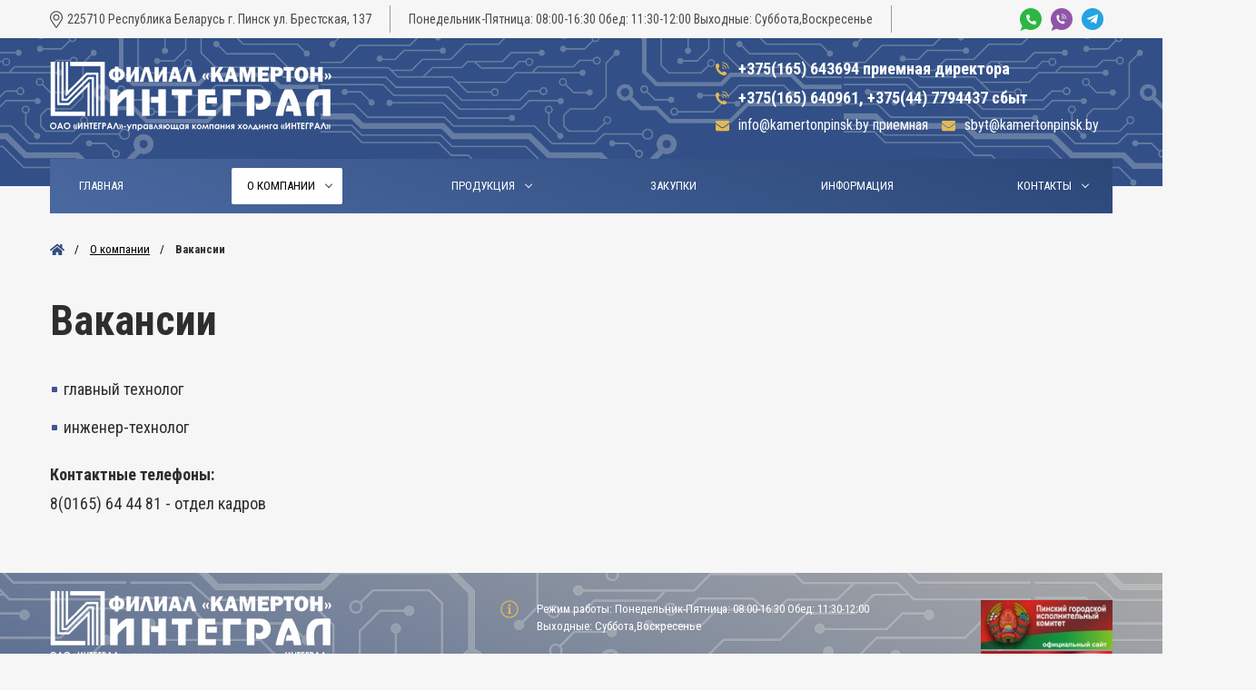

--- FILE ---
content_type: text/html; charset=UTF-8
request_url: http://kamertonpinsk.by/o-kompanii/vakansii
body_size: 10808
content:
<!DOCTYPE html>
<html lang="ru">
<head>
    <meta charset="utf-8">
<title>Вакансии | Филиал «Камертон» ОАО «ИНТЕГРАЛ»</title>
<base href="http://kamertonpinsk.by/">
<meta name="description" content="">

<meta name="robots" content="index,follow">
<meta http-equiv="X-UA-Compatible" content="IE=edge">
<meta name="viewport" content="width=device-width, initial-scale=1.0">
<link rel="icon" type="image/png" href="/assets/template/images/integral-1.png">
<link rel="preconnect" href="https://fonts.googleapis.com">
<link rel="preconnect" href="https://fonts.gstatic.com" crossorigin>
<link href="https://fonts.googleapis.com/css2?family=Roboto+Condensed:ital,wght@0,300;0,400;0,700;1,400;1,700&display=swap" rel="stylesheet">
<link href="/assets/template/css/bootstrap.css" rel="stylesheet">
<link href="/assets/template/css/lightgallery.min.css" rel="stylesheet">
<link href="/assets/template/css/style.css?v=23092024" rel="stylesheet">
<meta property="og:title" content="Вакансии">
<meta property="og:site_name" content="Филиал «Камертон» ОАО «ИНТЕГРАЛ»">
<meta property="og:url" content="http://kamertonpinsk.by/o-kompanii/vakansii">
<meta property="og:description" content="">
<meta property="og:image" content="">
<!-- Yandex.Metrika counter -->
<script >
   (function(m,e,t,r,i,k,a){m[i]=m[i]||function(){(m[i].a=m[i].a||[]).push(arguments)};
   m[i].l=1*new Date();
   for (var j = 0; j < document.scripts.length; j++) {if (document.scripts[j].src === r) { return; }}
   k=e.createElement(t),a=e.getElementsByTagName(t)[0],k.async=1,k.src=r,a.parentNode.insertBefore(k,a)})
   (window, document, "script", "https://mc.yandex.ru/metrika/tag.js", "ym");

   ym(90340850, "init", {
        clickmap:true,
        trackLinks:true,
        accurateTrackBounce:true
   });
</script>
<noscript><div><img src="https://mc.yandex.ru/watch/90340850" style="position:absolute; left:-9999px;" alt="" /></div></noscript>
<!-- /Yandex.Metrika counter -->
</head>
<body class="base-template about-template id-119 parent-9 body-fixed-">
    
    <div class="main-wrapper">
        <div class="header">
    <div class="header-top hidden-xs hidden-sm">
        <div class="container">
            <div class="header-top-inner">
                <div class="left-block">
                    
                    <span class="item header-address">
                        <svg aria-hidden="true" focusable="false" data-prefix="fal" data-icon="map-marker-alt" role="img" xmlns="http://www.w3.org/2000/svg" viewBox="0 0 384 512" class="svg-inline--fa fa-map-marker-alt fa-w-12 fa-2x"><path fill="currentColor" d="M192 96c-52.935 0-96 43.065-96 96s43.065 96 96 96 96-43.065 96-96-43.065-96-96-96zm0 160c-35.29 0-64-28.71-64-64s28.71-64 64-64 64 28.71 64 64-28.71 64-64 64zm0-256C85.961 0 0 85.961 0 192c0 77.413 26.97 99.031 172.268 309.67 9.534 13.772 29.929 13.774 39.465 0C357.03 291.031 384 269.413 384 192 384 85.961 298.039 0 192 0zm0 473.931C52.705 272.488 32 256.494 32 192c0-42.738 16.643-82.917 46.863-113.137S149.262 32 192 32s82.917 16.643 113.137 46.863S352 149.262 352 192c0 64.49-20.692 80.47-160 281.931z" class=""></path></svg>
                        225710 Республика Беларусь г. Пинск ул. Брестская, 137
                    </span>
                    
                    
                    <!--<a class="item header-regions-link" href="kontaktyi/#regions">Регионы</a>-->
                    
                    
                    <span class="item schedule">
                        Понедельник-Пятница: 08:00-16:30 Обед: 11:30-12:00 Выходные: Суббота,Воскресенье
                    </span>
                    
                </div>
                
                <div class="right-block">
                    <div class="messagers-buttons" style="margin-right:0;">
                        
    					<a class="message-btn whatsapp-btn" href="https://api.whatsapp.com/send?phone=+375447794437">
    					    <svg aria-hidden="true" focusable="false" data-prefix="fas" data-icon="phone-alt" role="img" xmlns="http://www.w3.org/2000/svg" viewBox="0 0 512 512" class="svg-inline--fa fa-phone-alt fa-w-16 fa-2x"><path fill="currentColor" d="M497.39 361.8l-112-48a24 24 0 0 0-28 6.9l-49.6 60.6A370.66 370.66 0 0 1 130.6 204.11l60.6-49.6a23.94 23.94 0 0 0 6.9-28l-48-112A24.16 24.16 0 0 0 122.6.61l-104 24A24 24 0 0 0 0 48c0 256.5 207.9 464 464 464a24 24 0 0 0 23.4-18.6l24-104a24.29 24.29 0 0 0-14.01-27.6z" class=""></path></svg>
    					</a>
    					
    					
    				    <a class="message-btn viber-btn" href="viber://chat?number=+375447794437">
    					    <svg width="15" height="16" viewBox="0 0 15 16" fill="none" xmlns="http://www.w3.org/2000/svg">
                                <path fill="currentColor" clip-rule="evenodd" d="M7.92711 0.51077C7.85815 0.502286 7.78919 0.493803 7.72032 0.484863H7.20754V1.39072C8.99944 1.40553 10.5478 1.99994 11.8109 3.26194C13.0775 4.52736 13.6681 6.08087 13.68 7.85815H14.5859V7.34572C14.5831 7.33113 14.5799 7.31657 14.5766 7.30201L14.5766 7.30194L14.5766 7.30193C14.5696 7.27075 14.5625 7.23954 14.56 7.20793C14.4435 5.73527 13.9393 4.41064 13.0174 3.25596C11.8169 1.75227 10.2575 0.855805 8.35219 0.567137C8.21091 0.545682 8.06899 0.528223 7.92711 0.51077ZM0.00779383 3.97011L0.00779311 3.97011C0.00499955 3.97554 0.00221139 3.98096 0 3.98635V4.78346C0.00833539 4.85348 0.0164855 4.92353 0.0246359 4.99358C0.0432271 5.15336 0.0618197 5.31316 0.0826153 5.47268C0.290008 7.06434 0.815898 8.54554 1.65259 9.91259C2.67731 11.5877 4.03163 12.9297 5.75971 13.8782C6.91063 14.5099 8.13476 14.9182 9.44891 15.036C9.47052 15.0379 9.49173 15.0446 9.51299 15.0512C9.52313 15.0544 9.53328 15.0576 9.5435 15.0602H10.1702C10.2206 15.0396 10.2716 15.0202 10.3227 15.0008C10.4348 14.9582 10.5469 14.9157 10.6517 14.8595C11.1311 14.6024 11.5126 14.2281 11.875 13.8287C12.1943 13.4765 12.2601 13.0834 12.1271 12.6401C11.9781 12.1442 11.7308 11.7511 11.2152 11.5387C10.5081 11.2475 9.79448 10.9807 9.05236 10.7997C8.90707 10.7644 8.7313 10.7965 8.5843 10.8435C8.44386 10.8882 8.31253 10.9801 8.19516 11.0735C7.90572 11.3038 7.62198 11.5421 7.34564 11.7878C7.25904 11.8647 7.19238 11.8815 7.10093 11.8154C7.08317 11.8026 7.06338 11.7928 7.04353 11.7829L7.04352 11.7829L7.0435 11.7828C7.02929 11.7758 7.01505 11.7687 7.00151 11.7605C5.77424 11.0137 4.72759 10.0706 3.89716 8.89513C3.49406 8.32463 3.13995 7.72594 2.89154 7.06918C2.85422 6.97096 2.85963 6.91032 2.94538 6.84029C3.11061 6.70564 3.27014 6.56244 3.4217 6.41241C3.61029 6.22566 3.79717 6.03606 3.9681 5.83365C4.12023 5.65345 4.18888 5.4425 4.1376 5.19767C4.11091 5.07018 4.0914 4.94117 4.0719 4.81217C4.05455 4.69748 4.03721 4.58279 4.01482 4.46917C3.89773 3.87418 3.77666 3.27891 3.5348 2.71894C3.47782 2.58713 3.40546 2.43767 3.2955 2.35825C3.07443 2.19854 2.83114 2.06161 2.58102 1.95201C2.2517 1.80796 1.91354 1.81934 1.59903 2.01549C1.18653 2.27284 0.807636 2.57261 0.488 2.94156C0.240154 3.22824 0.0182323 3.52858 0.0202265 3.93397C0.0202265 3.94594 0.013997 3.95805 0.00779383 3.97011ZM11.8288 7.89291H10.9397C10.9462 6.85353 10.6206 5.93799 9.87764 5.19497C9.1341 4.45138 8.21935 4.12229 7.17469 4.13111V3.24489C9.62495 3.09088 11.9479 5.20436 11.8288 7.89291ZM8.18971 7.92393H9.08994C9.09357 7.91398 9.09697 7.90595 9.09987 7.89911C9.10494 7.88716 9.10848 7.87881 9.10902 7.87012C9.16714 6.80427 8.33329 5.92545 7.2402 5.95506C7.16727 5.95705 7.14049 5.98552 7.13992 6.05754C7.13908 6.20934 7.13663 6.36103 7.13419 6.51275C7.13251 6.61711 7.13083 6.72148 7.12967 6.8259C7.12947 6.83958 7.13507 6.85311 7.14041 6.86603C7.14274 6.87167 7.14503 6.87719 7.14676 6.88256C7.7302 6.79174 8.2746 7.20453 8.18971 7.92393Z">
                            </svg>
    					</a>
    					
    					
                        <a class="message-btn telegram-btn" href="https://telegram.me/kamertonpinsk">
    					    <svg aria-hidden="true" focusable="false" data-prefix="fab" data-icon="telegram-plane" role="img" xmlns="http://www.w3.org/2000/svg" viewBox="0 0 448 512" class="svg-inline--fa fa-telegram-plane fa-w-14 fa-2x"><path fill="currentColor" d="M446.7 98.6l-67.6 318.8c-5.1 22.5-18.4 28.1-37.3 17.5l-103-75.9-49.7 47.8c-5.5 5.5-10.1 10.1-20.7 10.1l7.4-104.9 190.9-172.5c8.3-7.4-1.8-11.5-12.9-4.1L117.8 284 16.2 252.2c-22.1-6.9-22.5-22.1 4.6-32.7L418.2 66.4c18.4-6.9 34.5 4.1 28.5 32.2z" class=""></path></svg>
    					</a>
    					
                    </div>
                </div>
            </div>
        </div>
    </div>
    <div class="header-bottom">
        <div class="container">
            <div class="header-bottom-inner relative">
                
                <div class="logo hidden-xs">
                    
                    <a href="http://kamertonpinsk.by/">
                        <img src="/images/site/logo.png" alt="Филиал «Камертон» ОАО «ИНТЕГРАЛ»" >
                    </a>
                    
                </div>
                
                <div class="header-contacts">
                    
                    <div class="item header-tel-1">
                        <svg width="15" height="16" viewBox="0 0 15 16" fill="none" xmlns="http://www.w3.org/2000/svg">
                            <path fill="currentColor" clip-rule="evenodd" d="M7.92711 0.51077C7.85815 0.502286 7.78919 0.493803 7.72032 0.484863H7.20754V1.39072C8.99944 1.40553 10.5478 1.99994 11.8109 3.26194C13.0775 4.52736 13.6681 6.08087 13.68 7.85815H14.5859V7.34572C14.5831 7.33113 14.5799 7.31657 14.5766 7.30201L14.5766 7.30194L14.5766 7.30193C14.5696 7.27075 14.5625 7.23954 14.56 7.20793C14.4435 5.73527 13.9393 4.41064 13.0174 3.25596C11.8169 1.75227 10.2575 0.855805 8.35219 0.567137C8.21091 0.545682 8.06899 0.528223 7.92711 0.51077ZM0.00779383 3.97011L0.00779311 3.97011C0.00499955 3.97554 0.00221139 3.98096 0 3.98635V4.78346C0.00833539 4.85348 0.0164855 4.92353 0.0246359 4.99358C0.0432271 5.15336 0.0618197 5.31316 0.0826153 5.47268C0.290008 7.06434 0.815898 8.54554 1.65259 9.91259C2.67731 11.5877 4.03163 12.9297 5.75971 13.8782C6.91063 14.5099 8.13476 14.9182 9.44891 15.036C9.47052 15.0379 9.49173 15.0446 9.51299 15.0512C9.52313 15.0544 9.53328 15.0576 9.5435 15.0602H10.1702C10.2206 15.0396 10.2716 15.0202 10.3227 15.0008C10.4348 14.9582 10.5469 14.9157 10.6517 14.8595C11.1311 14.6024 11.5126 14.2281 11.875 13.8287C12.1943 13.4765 12.2601 13.0834 12.1271 12.6401C11.9781 12.1442 11.7308 11.7511 11.2152 11.5387C10.5081 11.2475 9.79448 10.9807 9.05236 10.7997C8.90707 10.7644 8.7313 10.7965 8.5843 10.8435C8.44386 10.8882 8.31253 10.9801 8.19516 11.0735C7.90572 11.3038 7.62198 11.5421 7.34564 11.7878C7.25904 11.8647 7.19238 11.8815 7.10093 11.8154C7.08317 11.8026 7.06338 11.7928 7.04353 11.7829L7.04352 11.7829L7.0435 11.7828C7.02929 11.7758 7.01505 11.7687 7.00151 11.7605C5.77424 11.0137 4.72759 10.0706 3.89716 8.89513C3.49406 8.32463 3.13995 7.72594 2.89154 7.06918C2.85422 6.97096 2.85963 6.91032 2.94538 6.84029C3.11061 6.70564 3.27014 6.56244 3.4217 6.41241C3.61029 6.22566 3.79717 6.03606 3.9681 5.83365C4.12023 5.65345 4.18888 5.4425 4.1376 5.19767C4.11091 5.07018 4.0914 4.94117 4.0719 4.81217C4.05455 4.69748 4.03721 4.58279 4.01482 4.46917C3.89773 3.87418 3.77666 3.27891 3.5348 2.71894C3.47782 2.58713 3.40546 2.43767 3.2955 2.35825C3.07443 2.19854 2.83114 2.06161 2.58102 1.95201C2.2517 1.80796 1.91354 1.81934 1.59903 2.01549C1.18653 2.27284 0.807636 2.57261 0.488 2.94156C0.240154 3.22824 0.0182323 3.52858 0.0202265 3.93397C0.0202265 3.94594 0.013997 3.95805 0.00779383 3.97011ZM11.8288 7.89291H10.9397C10.9462 6.85353 10.6206 5.93799 9.87764 5.19497C9.1341 4.45138 8.21935 4.12229 7.17469 4.13111V3.24489C9.62495 3.09088 11.9479 5.20436 11.8288 7.89291ZM8.18971 7.92393H9.08994C9.09357 7.91398 9.09697 7.90595 9.09987 7.89911C9.10494 7.88716 9.10848 7.87881 9.10902 7.87012C9.16714 6.80427 8.33329 5.92545 7.2402 5.95506C7.16727 5.95705 7.14049 5.98552 7.13992 6.05754C7.13908 6.20934 7.13663 6.36103 7.13419 6.51275C7.13251 6.61711 7.13083 6.72148 7.12967 6.8259C7.12947 6.83958 7.13507 6.85311 7.14041 6.86603C7.14274 6.87167 7.14503 6.87719 7.14676 6.88256C7.7302 6.79174 8.2746 7.20453 8.18971 7.92393Z">
                        </svg>
                        <a href="tel:+375165643694приемнаядиректора">+375(165) 643694 приемная директора</a>
                    </div>
                    
                    
                    <div class="item header-tel-2">
                        <svg width="15" height="16" viewBox="0 0 15 16" fill="none" xmlns="http://www.w3.org/2000/svg">
                            <path fill="currentColor" clip-rule="evenodd" d="M7.92711 0.51077C7.85815 0.502286 7.78919 0.493803 7.72032 0.484863H7.20754V1.39072C8.99944 1.40553 10.5478 1.99994 11.8109 3.26194C13.0775 4.52736 13.6681 6.08087 13.68 7.85815H14.5859V7.34572C14.5831 7.33113 14.5799 7.31657 14.5766 7.30201L14.5766 7.30194L14.5766 7.30193C14.5696 7.27075 14.5625 7.23954 14.56 7.20793C14.4435 5.73527 13.9393 4.41064 13.0174 3.25596C11.8169 1.75227 10.2575 0.855805 8.35219 0.567137C8.21091 0.545682 8.06899 0.528223 7.92711 0.51077ZM0.00779383 3.97011L0.00779311 3.97011C0.00499955 3.97554 0.00221139 3.98096 0 3.98635V4.78346C0.00833539 4.85348 0.0164855 4.92353 0.0246359 4.99358C0.0432271 5.15336 0.0618197 5.31316 0.0826153 5.47268C0.290008 7.06434 0.815898 8.54554 1.65259 9.91259C2.67731 11.5877 4.03163 12.9297 5.75971 13.8782C6.91063 14.5099 8.13476 14.9182 9.44891 15.036C9.47052 15.0379 9.49173 15.0446 9.51299 15.0512C9.52313 15.0544 9.53328 15.0576 9.5435 15.0602H10.1702C10.2206 15.0396 10.2716 15.0202 10.3227 15.0008C10.4348 14.9582 10.5469 14.9157 10.6517 14.8595C11.1311 14.6024 11.5126 14.2281 11.875 13.8287C12.1943 13.4765 12.2601 13.0834 12.1271 12.6401C11.9781 12.1442 11.7308 11.7511 11.2152 11.5387C10.5081 11.2475 9.79448 10.9807 9.05236 10.7997C8.90707 10.7644 8.7313 10.7965 8.5843 10.8435C8.44386 10.8882 8.31253 10.9801 8.19516 11.0735C7.90572 11.3038 7.62198 11.5421 7.34564 11.7878C7.25904 11.8647 7.19238 11.8815 7.10093 11.8154C7.08317 11.8026 7.06338 11.7928 7.04353 11.7829L7.04352 11.7829L7.0435 11.7828C7.02929 11.7758 7.01505 11.7687 7.00151 11.7605C5.77424 11.0137 4.72759 10.0706 3.89716 8.89513C3.49406 8.32463 3.13995 7.72594 2.89154 7.06918C2.85422 6.97096 2.85963 6.91032 2.94538 6.84029C3.11061 6.70564 3.27014 6.56244 3.4217 6.41241C3.61029 6.22566 3.79717 6.03606 3.9681 5.83365C4.12023 5.65345 4.18888 5.4425 4.1376 5.19767C4.11091 5.07018 4.0914 4.94117 4.0719 4.81217C4.05455 4.69748 4.03721 4.58279 4.01482 4.46917C3.89773 3.87418 3.77666 3.27891 3.5348 2.71894C3.47782 2.58713 3.40546 2.43767 3.2955 2.35825C3.07443 2.19854 2.83114 2.06161 2.58102 1.95201C2.2517 1.80796 1.91354 1.81934 1.59903 2.01549C1.18653 2.27284 0.807636 2.57261 0.488 2.94156C0.240154 3.22824 0.0182323 3.52858 0.0202265 3.93397C0.0202265 3.94594 0.013997 3.95805 0.00779383 3.97011ZM11.8288 7.89291H10.9397C10.9462 6.85353 10.6206 5.93799 9.87764 5.19497C9.1341 4.45138 8.21935 4.12229 7.17469 4.13111V3.24489C9.62495 3.09088 11.9479 5.20436 11.8288 7.89291ZM8.18971 7.92393H9.08994C9.09357 7.91398 9.09697 7.90595 9.09987 7.89911C9.10494 7.88716 9.10848 7.87881 9.10902 7.87012C9.16714 6.80427 8.33329 5.92545 7.2402 5.95506C7.16727 5.95705 7.14049 5.98552 7.13992 6.05754C7.13908 6.20934 7.13663 6.36103 7.13419 6.51275C7.13251 6.61711 7.13083 6.72148 7.12967 6.8259C7.12947 6.83958 7.13507 6.85311 7.14041 6.86603C7.14274 6.87167 7.14503 6.87719 7.14676 6.88256C7.7302 6.79174 8.2746 7.20453 8.18971 7.92393Z">
                        </svg>
                        <a href="tel:+375165640961,+375447794437сбыт">+375(165) 640961, +375(44) 7794437 сбыт</a>
                    </div>
                    
                    <div class="item header-emails">
                        
                            <svg aria-hidden="true" focusable="false" data-prefix="fas" data-icon="envelope" role="img" xmlns="http://www.w3.org/2000/svg" viewBox="0 0 512 512" class="svg-inline--fa fa-envelope fa-w-16 fa-2x"><path fill="currentColor" d="M502.3 190.8c3.9-3.1 9.7-.2 9.7 4.7V400c0 26.5-21.5 48-48 48H48c-26.5 0-48-21.5-48-48V195.6c0-5 5.7-7.8 9.7-4.7 22.4 17.4 52.1 39.5 154.1 113.6 21.1 15.4 56.7 47.8 92.2 47.6 35.7.3 72-32.8 92.3-47.6 102-74.1 131.6-96.3 154-113.7zM256 320c23.2.4 56.6-29.2 73.4-41.4 132.7-96.3 142.8-104.7 173.4-128.7 5.8-4.5 9.2-11.5 9.2-18.9v-19c0-26.5-21.5-48-48-48H48C21.5 64 0 85.5 0 112v19c0 7.4 3.4 14.3 9.2 18.9 30.6 23.9 40.7 32.4 173.4 128.7 16.8 12.2 50.2 41.8 73.4 41.4z" class=""></path></svg>
                            <a href="mailto:info@kamertonpinsk.by приемная">info@kamertonpinsk.by приемная</a>
                        
                        
                        
                            <svg aria-hidden="true" focusable="false" data-prefix="fas" data-icon="envelope" role="img" xmlns="http://www.w3.org/2000/svg" viewBox="0 0 512 512" class="svg-inline--fa fa-envelope fa-w-16 fa-2x"><path fill="currentColor" d="M502.3 190.8c3.9-3.1 9.7-.2 9.7 4.7V400c0 26.5-21.5 48-48 48H48c-26.5 0-48-21.5-48-48V195.6c0-5 5.7-7.8 9.7-4.7 22.4 17.4 52.1 39.5 154.1 113.6 21.1 15.4 56.7 47.8 92.2 47.6 35.7.3 72-32.8 92.3-47.6 102-74.1 131.6-96.3 154-113.7zM256 320c23.2.4 56.6-29.2 73.4-41.4 132.7-96.3 142.8-104.7 173.4-128.7 5.8-4.5 9.2-11.5 9.2-18.9v-19c0-26.5-21.5-48-48-48H48C21.5 64 0 85.5 0 112v19c0 7.4 3.4 14.3 9.2 18.9 30.6 23.9 40.7 32.4 173.4 128.7 16.8 12.2 50.2 41.8 73.4 41.4z" class=""></path></svg>
                            <a href="mailto:sbyt@kamertonpinsk.by">sbyt@kamertonpinsk.by</a>
                        
                    </div>
                    
                    <div class="visible-xs">
                        <div class="push15"></div>
                        
                        <div class="item header-address">
                            225710 Республика Беларусь г. Пинск ул. Брестская, 137
                        </div>
                        
                        
                       <!-- <div class="item">
                            <a class="header-regions-link" href="kontaktyi/#regions" style="margin:0 0 10px;">Регионы</a>
                        </div>
                        
                        
                        <div class="item schedule">
                            Понедельник-Пятница: 08:00-16:30 Обед: 11:30-12:00 Выходные: Суббота,Воскресенье
                        </div>
                        -->
                    </div>
                    
                </div>
            </div>
        </div>
    </div>
</div>
<div class="top-menu-wrapper minishopoff">
    <div class="container">
        <div class="top-menu-inner relative">
            <div class="header-search header-search-mobile">
                
                <span class="header-search-mobile-close" title="Закрыть"></span>
            </div>
                    
            <nav class="top-menu">
                <ul class=""><li class="first"><a href="/" ><span>Главная</span></a></li><li class="down active"><a href="o-kompanii/" ><span>О компании</span></a><ul class=""><li class="first"><a href="o-kompanii/sistema-menedzhmenta-kachestva" ><span>Система менеджмента качества</span></a></li><li><a href="o-kompanii/protivodejstvie-korrupczii" ><span>Противодействие коррупции</span></a></li><li class="last active"><a href="o-kompanii/vakansii" ><span>Вакансии</span></a></li></ul></li><li class="down"><a href="catalog/" ><span>Продукция</span></a><ul class=""><li class="first"><a href="catalog/plastinyi-monokristallicheskogo-kremniya/" ><span>Пластины монокристаллического кремния</span></a></li><li><a href="catalog/uslugi/" ><span>3D печать и другие услуги</span></a></li><li><a href="catalog/sitallovaya-podlozhka/" ><span>Ситалловая подложка</span></a></li><li><a href="catalog/mediczinskoe-i-ultrafioletovoe-oborudovanie/" ><span>Медицинское и ультрафиолетовое оборудование</span></a></li><li><a href="catalog/multimedijnyie-paneli/" ><span>Мультимедийные панели</span></a></li><li><a href="catalog/svetilniki-svetodiodnyie/" ><span>Светильники светодиодные</span></a></li><li><a href="catalog/izdeliya-elektronnoj-texniki/" ><span>Изделия электронной техники</span></a></li><li class="last"><a href="catalog/teplichnyie-svetilniki/" ><span>Тепличные светильники</span></a></li></ul></li><li><a href="zakupki" ><span>Закупки</span></a></li><li><a href="informacziya" ><span>Информация</span></a></li><li class="last down"><a href="kontaktyi/" ><span>Контакты</span></a><ul class=""><li class="first"><a href="kontaktyi/elektronnyie-obrashheniya-grazhdan-i-yuridicheskix-licz" ><span>Электронные обращения граждан и юридических лиц</span></a></li></ul></li></ul>
                <div class="cleaner"></div>
            </nav>
            
            <div class="left-block hidden-md hidden-lg">
                <div class="logo-mobile hidden-sm hidden-md hidden-lg">
                    
                    <a href="http://kamertonpinsk.by/">
                        <img src="/images/site/logo-mobile.png" alt="Филиал «Камертон» ОАО «ИНТЕГРАЛ»">
                    </a>
                    
                </div>
                
                
                <span class="item header-address hidden-xs">
                    225710 Республика Беларусь г. Пинск ул. Брестская, 137
                    <a class="item header-regions-link" href="kontaktyi/#regions">Регионы</a>
                </span>
                
                
                
                <span class="item schedule hidden-xs">
                    Понедельник-Пятница: 08:00-16:30 Обед: 11:30-12:00 Выходные: Суббота,Воскресенье
                </span>
                
            </div>
            
            <div class="right-block">
                <div class="messagers-buttons hidden-md hidden-lg">
                    
					<a class="message-btn whatsapp-btn" href="https://api.whatsapp.com/send?phone=+375447794437">
					    <svg aria-hidden="true" focusable="false" data-prefix="fas" data-icon="phone-alt" role="img" xmlns="http://www.w3.org/2000/svg" viewBox="0 0 512 512" class="svg-inline--fa fa-phone-alt fa-w-16 fa-2x"><path fill="currentColor" d="M497.39 361.8l-112-48a24 24 0 0 0-28 6.9l-49.6 60.6A370.66 370.66 0 0 1 130.6 204.11l60.6-49.6a23.94 23.94 0 0 0 6.9-28l-48-112A24.16 24.16 0 0 0 122.6.61l-104 24A24 24 0 0 0 0 48c0 256.5 207.9 464 464 464a24 24 0 0 0 23.4-18.6l24-104a24.29 24.29 0 0 0-14.01-27.6z" class=""></path></svg>
					</a>
					
					
				    <a class="message-btn viber-btn" href="viber://chat?number=+375447794437">
					    <svg width="15" height="16" viewBox="0 0 15 16" fill="none" xmlns="http://www.w3.org/2000/svg">
                            <path fill="currentColor" clip-rule="evenodd" d="M7.92711 0.51077C7.85815 0.502286 7.78919 0.493803 7.72032 0.484863H7.20754V1.39072C8.99944 1.40553 10.5478 1.99994 11.8109 3.26194C13.0775 4.52736 13.6681 6.08087 13.68 7.85815H14.5859V7.34572C14.5831 7.33113 14.5799 7.31657 14.5766 7.30201L14.5766 7.30194L14.5766 7.30193C14.5696 7.27075 14.5625 7.23954 14.56 7.20793C14.4435 5.73527 13.9393 4.41064 13.0174 3.25596C11.8169 1.75227 10.2575 0.855805 8.35219 0.567137C8.21091 0.545682 8.06899 0.528223 7.92711 0.51077ZM0.00779383 3.97011L0.00779311 3.97011C0.00499955 3.97554 0.00221139 3.98096 0 3.98635V4.78346C0.00833539 4.85348 0.0164855 4.92353 0.0246359 4.99358C0.0432271 5.15336 0.0618197 5.31316 0.0826153 5.47268C0.290008 7.06434 0.815898 8.54554 1.65259 9.91259C2.67731 11.5877 4.03163 12.9297 5.75971 13.8782C6.91063 14.5099 8.13476 14.9182 9.44891 15.036C9.47052 15.0379 9.49173 15.0446 9.51299 15.0512C9.52313 15.0544 9.53328 15.0576 9.5435 15.0602H10.1702C10.2206 15.0396 10.2716 15.0202 10.3227 15.0008C10.4348 14.9582 10.5469 14.9157 10.6517 14.8595C11.1311 14.6024 11.5126 14.2281 11.875 13.8287C12.1943 13.4765 12.2601 13.0834 12.1271 12.6401C11.9781 12.1442 11.7308 11.7511 11.2152 11.5387C10.5081 11.2475 9.79448 10.9807 9.05236 10.7997C8.90707 10.7644 8.7313 10.7965 8.5843 10.8435C8.44386 10.8882 8.31253 10.9801 8.19516 11.0735C7.90572 11.3038 7.62198 11.5421 7.34564 11.7878C7.25904 11.8647 7.19238 11.8815 7.10093 11.8154C7.08317 11.8026 7.06338 11.7928 7.04353 11.7829L7.04352 11.7829L7.0435 11.7828C7.02929 11.7758 7.01505 11.7687 7.00151 11.7605C5.77424 11.0137 4.72759 10.0706 3.89716 8.89513C3.49406 8.32463 3.13995 7.72594 2.89154 7.06918C2.85422 6.97096 2.85963 6.91032 2.94538 6.84029C3.11061 6.70564 3.27014 6.56244 3.4217 6.41241C3.61029 6.22566 3.79717 6.03606 3.9681 5.83365C4.12023 5.65345 4.18888 5.4425 4.1376 5.19767C4.11091 5.07018 4.0914 4.94117 4.0719 4.81217C4.05455 4.69748 4.03721 4.58279 4.01482 4.46917C3.89773 3.87418 3.77666 3.27891 3.5348 2.71894C3.47782 2.58713 3.40546 2.43767 3.2955 2.35825C3.07443 2.19854 2.83114 2.06161 2.58102 1.95201C2.2517 1.80796 1.91354 1.81934 1.59903 2.01549C1.18653 2.27284 0.807636 2.57261 0.488 2.94156C0.240154 3.22824 0.0182323 3.52858 0.0202265 3.93397C0.0202265 3.94594 0.013997 3.95805 0.00779383 3.97011ZM11.8288 7.89291H10.9397C10.9462 6.85353 10.6206 5.93799 9.87764 5.19497C9.1341 4.45138 8.21935 4.12229 7.17469 4.13111V3.24489C9.62495 3.09088 11.9479 5.20436 11.8288 7.89291ZM8.18971 7.92393H9.08994C9.09357 7.91398 9.09697 7.90595 9.09987 7.89911C9.10494 7.88716 9.10848 7.87881 9.10902 7.87012C9.16714 6.80427 8.33329 5.92545 7.2402 5.95506C7.16727 5.95705 7.14049 5.98552 7.13992 6.05754C7.13908 6.20934 7.13663 6.36103 7.13419 6.51275C7.13251 6.61711 7.13083 6.72148 7.12967 6.8259C7.12947 6.83958 7.13507 6.85311 7.14041 6.86603C7.14274 6.87167 7.14503 6.87719 7.14676 6.88256C7.7302 6.79174 8.2746 7.20453 8.18971 7.92393Z">
                        </svg>
					</a>
					
					
                    <a class="message-btn telegram-btn" href="https://telegram.me/kamertonpinsk">
					    <svg aria-hidden="true" focusable="false" data-prefix="fab" data-icon="telegram-plane" role="img" xmlns="http://www.w3.org/2000/svg" viewBox="0 0 448 512" class="svg-inline--fa fa-telegram-plane fa-w-14 fa-2x"><path fill="currentColor" d="M446.7 98.6l-67.6 318.8c-5.1 22.5-18.4 28.1-37.3 17.5l-103-75.9-49.7 47.8c-5.5 5.5-10.1 10.1-20.7 10.1l7.4-104.9 190.9-172.5c8.3-7.4-1.8-11.5-12.9-4.1L117.8 284 16.2 252.2c-22.1-6.9-22.5-22.1 4.6-32.7L418.2 66.4c18.4-6.9 34.5 4.1 28.5 32.2z" class=""></path></svg>
					</a>
					
                </div>
                
                
                
                <div class="mob-menu-btn hidden-lg hidden-md">
                    <span class="icon-menu-burger">
                        <span class="icon-menu-burger__line"></span>
                    </span>
                </div>
            </div>
        </div>
    </div>
    <nav class="mobile-menu">
        <ul class=""><li class="first"><a href="/" ><span>Главная</span></a></li><li class="down active"><a href="o-kompanii/" ><span>О компании</span></a><span class="dropdown-button"></span><ul class=""><li class="first"><a href="o-kompanii/sistema-menedzhmenta-kachestva" ><span>Система менеджмента качества</span></a></li><li><a href="o-kompanii/protivodejstvie-korrupczii" ><span>Противодействие коррупции</span></a></li><li class="last active"><a href="o-kompanii/vakansii" ><span>Вакансии</span></a></li></ul></li><li class="down"><a href="catalog/" ><span>Продукция</span></a><span class="dropdown-button"></span><ul class=""><li class="first"><a href="catalog/plastinyi-monokristallicheskogo-kremniya/" ><span>Пластины монокристаллического кремния</span></a></li><li><a href="catalog/uslugi/" ><span>3D печать и другие услуги</span></a></li><li><a href="catalog/sitallovaya-podlozhka/" ><span>Ситалловая подложка</span></a></li><li><a href="catalog/mediczinskoe-i-ultrafioletovoe-oborudovanie/" ><span>Медицинское и ультрафиолетовое оборудование</span></a></li><li><a href="catalog/multimedijnyie-paneli/" ><span>Мультимедийные панели</span></a></li><li><a href="catalog/svetilniki-svetodiodnyie/" ><span>Светильники светодиодные</span></a></li><li><a href="catalog/izdeliya-elektronnoj-texniki/" ><span>Изделия электронной техники</span></a></li><li class="last"><a href="catalog/teplichnyie-svetilniki/" ><span>Тепличные светильники</span></a></li></ul></li><li><a href="zakupki" ><span>Закупки</span></a></li><li><a href="informacziya" ><span>Информация</span></a></li><li class="last down"><a href="kontaktyi/" ><span>Контакты</span></a><span class="dropdown-button"></span><ul class=""><li class="first"><a href="kontaktyi/elektronnyie-obrashheniya-grazhdan-i-yuridicheskix-licz" ><span>Электронные обращения граждан и юридических лиц</span></a></li></ul></li></ul>
    </nav>
</div>
<div class="top-menu-wrapper-push"></div>
        <div class="middle">
            <div class="container">
                <ul class="breadcrumb"  itemscope="" itemtype="http://schema.org/BreadcrumbList"><li itemscope="" itemprop="itemListElement" itemtype="http://schema.org/ListItem"><a href="/"> <svg aria-hidden="true" focusable="false" data-prefix="fas" data-icon="home" role="img" xmlns="http://www.w3.org/2000/svg" viewBox="0 0 576 512" class="svg-inline--fa fa-home fa-w-18 fa-2x"><path d="M280.37 148.26L96 300.11V464a16 16 0 0 0 16 16l112.06-.29a16 16 0 0 0 15.92-16V368a16 16 0 0 1 16-16h64a16 16 0 0 1 16 16v95.64a16 16 0 0 0 16 16.05L464 480a16 16 0 0 0 16-16V300L295.67 148.26a12.19 12.19 0 0 0-15.3 0zM571.6 251.47L488 182.56V44.05a12 12 0 0 0-12-12h-56a12 12 0 0 0-12 12v72.61L318.47 43a48 48 0 0 0-61 0L4.34 251.47a12 12 0 0 0-1.6 16.9l25.5 31A12 12 0 0 0 45.15 301l235.22-193.74a12.19 12.19 0 0 1 15.3 0L530.9 301a12 12 0 0 0 16.9-1.6l25.5-31a12 12 0 0 0-1.7-16.93z" class=""></path></svg></a><meta itemprop="position" content="1"></li>
<li  itemscope="" itemprop="itemListElement" itemtype="http://schema.org/ListItem"><a href="o-kompanii/" itemprop="item"><span itemprop="name">О компании</span></a><meta itemprop="position" content="2" /></li>
<li class="active"  itemscope="" itemprop="itemListElement" itemtype="http://schema.org/ListItem"><span itemprop="name">Вакансии</span><meta itemprop="position" content="3"></li></ul>
                <h1>Вакансии</h1>
                
                <div class="row">
                    
                    <div class="col-xs-12">
                        <div class="content">
                            <ul>
<li>главный технолог</li>
<li>инженер-технолог</li>
</ul>
<p><strong>Контактные телефоны:</strong> <br />8(0165) 64 44 81 - отдел кадров</p>
                        </div>
                    </div>
                </div>
                <div class="push40"></div>
            </div>
            
        </div>
        <div class="footer-push"></div>
	</div>
    <div class="footer-wrapper">
    <div class="footer-middle">
        <div class="container">
            <div class="row">
                <div class="col-sm-6 col-md-5">
                    <div class="item item1">
                        <div class="logo">
                            
                            <a href="http://kamertonpinsk.by/">
                                <img src="/images/site/logo.png" alt="Филиал «Камертон» ОАО «ИНТЕГРАЛ»" >
                            </a>
                            <div class="push30"></div>
                            
                        </div>
                        <div class="footer-contacts">
                            
                            <div class="footer-contacts-item address-item">
                                <svg aria-hidden="true" focusable="false" data-prefix="fal" data-icon="map-marker-alt" role="img" xmlns="http://www.w3.org/2000/svg" viewBox="0 0 384 512" class="svg-inline--fa fa-map-marker-alt fa-w-12 fa-2x"><path fill="currentColor" d="M192 96c-52.935 0-96 43.065-96 96s43.065 96 96 96 96-43.065 96-96-43.065-96-96-96zm0 160c-35.29 0-64-28.71-64-64s28.71-64 64-64 64 28.71 64 64-28.71 64-64 64zm0-256C85.961 0 0 85.961 0 192c0 77.413 26.97 99.031 172.268 309.67 9.534 13.772 29.929 13.774 39.465 0C357.03 291.031 384 269.413 384 192 384 85.961 298.039 0 192 0zm0 473.931C52.705 272.488 32 256.494 32 192c0-42.738 16.643-82.917 46.863-113.137S149.262 32 192 32s82.917 16.643 113.137 46.863S352 149.262 352 192c0 64.49-20.692 80.47-160 281.931z" class=""></path></svg>
                                225710 Республика Беларусь г. Пинск ул. Брестская, 137
                            </div>
                            
                            
                            
                            <div class="footer-contacts-item phone-item">
                                <svg width="15" height="16" viewBox="0 0 15 16" fill="none" xmlns="http://www.w3.org/2000/svg">
                                    <path fill="currentColor" clip-rule="evenodd" d="M7.92711 0.51077C7.85815 0.502286 7.78919 0.493803 7.72032 0.484863H7.20754V1.39072C8.99944 1.40553 10.5478 1.99994 11.8109 3.26194C13.0775 4.52736 13.6681 6.08087 13.68 7.85815H14.5859V7.34572C14.5831 7.33113 14.5799 7.31657 14.5766 7.30201L14.5766 7.30194L14.5766 7.30193C14.5696 7.27075 14.5625 7.23954 14.56 7.20793C14.4435 5.73527 13.9393 4.41064 13.0174 3.25596C11.8169 1.75227 10.2575 0.855805 8.35219 0.567137C8.21091 0.545682 8.06899 0.528223 7.92711 0.51077ZM0.00779383 3.97011L0.00779311 3.97011C0.00499955 3.97554 0.00221139 3.98096 0 3.98635V4.78346C0.00833539 4.85348 0.0164855 4.92353 0.0246359 4.99358C0.0432271 5.15336 0.0618197 5.31316 0.0826153 5.47268C0.290008 7.06434 0.815898 8.54554 1.65259 9.91259C2.67731 11.5877 4.03163 12.9297 5.75971 13.8782C6.91063 14.5099 8.13476 14.9182 9.44891 15.036C9.47052 15.0379 9.49173 15.0446 9.51299 15.0512C9.52313 15.0544 9.53328 15.0576 9.5435 15.0602H10.1702C10.2206 15.0396 10.2716 15.0202 10.3227 15.0008C10.4348 14.9582 10.5469 14.9157 10.6517 14.8595C11.1311 14.6024 11.5126 14.2281 11.875 13.8287C12.1943 13.4765 12.2601 13.0834 12.1271 12.6401C11.9781 12.1442 11.7308 11.7511 11.2152 11.5387C10.5081 11.2475 9.79448 10.9807 9.05236 10.7997C8.90707 10.7644 8.7313 10.7965 8.5843 10.8435C8.44386 10.8882 8.31253 10.9801 8.19516 11.0735C7.90572 11.3038 7.62198 11.5421 7.34564 11.7878C7.25904 11.8647 7.19238 11.8815 7.10093 11.8154C7.08317 11.8026 7.06338 11.7928 7.04353 11.7829L7.04352 11.7829L7.0435 11.7828C7.02929 11.7758 7.01505 11.7687 7.00151 11.7605C5.77424 11.0137 4.72759 10.0706 3.89716 8.89513C3.49406 8.32463 3.13995 7.72594 2.89154 7.06918C2.85422 6.97096 2.85963 6.91032 2.94538 6.84029C3.11061 6.70564 3.27014 6.56244 3.4217 6.41241C3.61029 6.22566 3.79717 6.03606 3.9681 5.83365C4.12023 5.65345 4.18888 5.4425 4.1376 5.19767C4.11091 5.07018 4.0914 4.94117 4.0719 4.81217C4.05455 4.69748 4.03721 4.58279 4.01482 4.46917C3.89773 3.87418 3.77666 3.27891 3.5348 2.71894C3.47782 2.58713 3.40546 2.43767 3.2955 2.35825C3.07443 2.19854 2.83114 2.06161 2.58102 1.95201C2.2517 1.80796 1.91354 1.81934 1.59903 2.01549C1.18653 2.27284 0.807636 2.57261 0.488 2.94156C0.240154 3.22824 0.0182323 3.52858 0.0202265 3.93397C0.0202265 3.94594 0.013997 3.95805 0.00779383 3.97011ZM11.8288 7.89291H10.9397C10.9462 6.85353 10.6206 5.93799 9.87764 5.19497C9.1341 4.45138 8.21935 4.12229 7.17469 4.13111V3.24489C9.62495 3.09088 11.9479 5.20436 11.8288 7.89291ZM8.18971 7.92393H9.08994C9.09357 7.91398 9.09697 7.90595 9.09987 7.89911C9.10494 7.88716 9.10848 7.87881 9.10902 7.87012C9.16714 6.80427 8.33329 5.92545 7.2402 5.95506C7.16727 5.95705 7.14049 5.98552 7.13992 6.05754C7.13908 6.20934 7.13663 6.36103 7.13419 6.51275C7.13251 6.61711 7.13083 6.72148 7.12967 6.8259C7.12947 6.83958 7.13507 6.85311 7.14041 6.86603C7.14274 6.87167 7.14503 6.87719 7.14676 6.88256C7.7302 6.79174 8.2746 7.20453 8.18971 7.92393Z">
                                </path></svg>
                                <a href="tel:+375165643694приемнаядиректора">+375(165) 643694 приемная директора</a>
                            </div>
                            
                            
                            
                            <div class="footer-contacts-item phone-item">
                                <svg width="15" height="16" viewBox="0 0 15 16" fill="none" xmlns="http://www.w3.org/2000/svg">
                                    <path fill="currentColor" clip-rule="evenodd" d="M7.92711 0.51077C7.85815 0.502286 7.78919 0.493803 7.72032 0.484863H7.20754V1.39072C8.99944 1.40553 10.5478 1.99994 11.8109 3.26194C13.0775 4.52736 13.6681 6.08087 13.68 7.85815H14.5859V7.34572C14.5831 7.33113 14.5799 7.31657 14.5766 7.30201L14.5766 7.30194L14.5766 7.30193C14.5696 7.27075 14.5625 7.23954 14.56 7.20793C14.4435 5.73527 13.9393 4.41064 13.0174 3.25596C11.8169 1.75227 10.2575 0.855805 8.35219 0.567137C8.21091 0.545682 8.06899 0.528223 7.92711 0.51077ZM0.00779383 3.97011L0.00779311 3.97011C0.00499955 3.97554 0.00221139 3.98096 0 3.98635V4.78346C0.00833539 4.85348 0.0164855 4.92353 0.0246359 4.99358C0.0432271 5.15336 0.0618197 5.31316 0.0826153 5.47268C0.290008 7.06434 0.815898 8.54554 1.65259 9.91259C2.67731 11.5877 4.03163 12.9297 5.75971 13.8782C6.91063 14.5099 8.13476 14.9182 9.44891 15.036C9.47052 15.0379 9.49173 15.0446 9.51299 15.0512C9.52313 15.0544 9.53328 15.0576 9.5435 15.0602H10.1702C10.2206 15.0396 10.2716 15.0202 10.3227 15.0008C10.4348 14.9582 10.5469 14.9157 10.6517 14.8595C11.1311 14.6024 11.5126 14.2281 11.875 13.8287C12.1943 13.4765 12.2601 13.0834 12.1271 12.6401C11.9781 12.1442 11.7308 11.7511 11.2152 11.5387C10.5081 11.2475 9.79448 10.9807 9.05236 10.7997C8.90707 10.7644 8.7313 10.7965 8.5843 10.8435C8.44386 10.8882 8.31253 10.9801 8.19516 11.0735C7.90572 11.3038 7.62198 11.5421 7.34564 11.7878C7.25904 11.8647 7.19238 11.8815 7.10093 11.8154C7.08317 11.8026 7.06338 11.7928 7.04353 11.7829L7.04352 11.7829L7.0435 11.7828C7.02929 11.7758 7.01505 11.7687 7.00151 11.7605C5.77424 11.0137 4.72759 10.0706 3.89716 8.89513C3.49406 8.32463 3.13995 7.72594 2.89154 7.06918C2.85422 6.97096 2.85963 6.91032 2.94538 6.84029C3.11061 6.70564 3.27014 6.56244 3.4217 6.41241C3.61029 6.22566 3.79717 6.03606 3.9681 5.83365C4.12023 5.65345 4.18888 5.4425 4.1376 5.19767C4.11091 5.07018 4.0914 4.94117 4.0719 4.81217C4.05455 4.69748 4.03721 4.58279 4.01482 4.46917C3.89773 3.87418 3.77666 3.27891 3.5348 2.71894C3.47782 2.58713 3.40546 2.43767 3.2955 2.35825C3.07443 2.19854 2.83114 2.06161 2.58102 1.95201C2.2517 1.80796 1.91354 1.81934 1.59903 2.01549C1.18653 2.27284 0.807636 2.57261 0.488 2.94156C0.240154 3.22824 0.0182323 3.52858 0.0202265 3.93397C0.0202265 3.94594 0.013997 3.95805 0.00779383 3.97011ZM11.8288 7.89291H10.9397C10.9462 6.85353 10.6206 5.93799 9.87764 5.19497C9.1341 4.45138 8.21935 4.12229 7.17469 4.13111V3.24489C9.62495 3.09088 11.9479 5.20436 11.8288 7.89291ZM8.18971 7.92393H9.08994C9.09357 7.91398 9.09697 7.90595 9.09987 7.89911C9.10494 7.88716 9.10848 7.87881 9.10902 7.87012C9.16714 6.80427 8.33329 5.92545 7.2402 5.95506C7.16727 5.95705 7.14049 5.98552 7.13992 6.05754C7.13908 6.20934 7.13663 6.36103 7.13419 6.51275C7.13251 6.61711 7.13083 6.72148 7.12967 6.8259C7.12947 6.83958 7.13507 6.85311 7.14041 6.86603C7.14274 6.87167 7.14503 6.87719 7.14676 6.88256C7.7302 6.79174 8.2746 7.20453 8.18971 7.92393Z">
                                </path></svg>
                                <a href="tel:+375165640961,+375447794437сбыт">+375(165) 640961, +375(44) 7794437 сбыт</a>
                            </div>
                            
                            
                            
                            <div class="footer-contacts-item phone-item">
                                <svg width="15" height="16" viewBox="0 0 15 16" fill="none" xmlns="http://www.w3.org/2000/svg">
                                    <path fill="currentColor" clip-rule="evenodd" d="M7.92711 0.51077C7.85815 0.502286 7.78919 0.493803 7.72032 0.484863H7.20754V1.39072C8.99944 1.40553 10.5478 1.99994 11.8109 3.26194C13.0775 4.52736 13.6681 6.08087 13.68 7.85815H14.5859V7.34572C14.5831 7.33113 14.5799 7.31657 14.5766 7.30201L14.5766 7.30194L14.5766 7.30193C14.5696 7.27075 14.5625 7.23954 14.56 7.20793C14.4435 5.73527 13.9393 4.41064 13.0174 3.25596C11.8169 1.75227 10.2575 0.855805 8.35219 0.567137C8.21091 0.545682 8.06899 0.528223 7.92711 0.51077ZM0.00779383 3.97011L0.00779311 3.97011C0.00499955 3.97554 0.00221139 3.98096 0 3.98635V4.78346C0.00833539 4.85348 0.0164855 4.92353 0.0246359 4.99358C0.0432271 5.15336 0.0618197 5.31316 0.0826153 5.47268C0.290008 7.06434 0.815898 8.54554 1.65259 9.91259C2.67731 11.5877 4.03163 12.9297 5.75971 13.8782C6.91063 14.5099 8.13476 14.9182 9.44891 15.036C9.47052 15.0379 9.49173 15.0446 9.51299 15.0512C9.52313 15.0544 9.53328 15.0576 9.5435 15.0602H10.1702C10.2206 15.0396 10.2716 15.0202 10.3227 15.0008C10.4348 14.9582 10.5469 14.9157 10.6517 14.8595C11.1311 14.6024 11.5126 14.2281 11.875 13.8287C12.1943 13.4765 12.2601 13.0834 12.1271 12.6401C11.9781 12.1442 11.7308 11.7511 11.2152 11.5387C10.5081 11.2475 9.79448 10.9807 9.05236 10.7997C8.90707 10.7644 8.7313 10.7965 8.5843 10.8435C8.44386 10.8882 8.31253 10.9801 8.19516 11.0735C7.90572 11.3038 7.62198 11.5421 7.34564 11.7878C7.25904 11.8647 7.19238 11.8815 7.10093 11.8154C7.08317 11.8026 7.06338 11.7928 7.04353 11.7829L7.04352 11.7829L7.0435 11.7828C7.02929 11.7758 7.01505 11.7687 7.00151 11.7605C5.77424 11.0137 4.72759 10.0706 3.89716 8.89513C3.49406 8.32463 3.13995 7.72594 2.89154 7.06918C2.85422 6.97096 2.85963 6.91032 2.94538 6.84029C3.11061 6.70564 3.27014 6.56244 3.4217 6.41241C3.61029 6.22566 3.79717 6.03606 3.9681 5.83365C4.12023 5.65345 4.18888 5.4425 4.1376 5.19767C4.11091 5.07018 4.0914 4.94117 4.0719 4.81217C4.05455 4.69748 4.03721 4.58279 4.01482 4.46917C3.89773 3.87418 3.77666 3.27891 3.5348 2.71894C3.47782 2.58713 3.40546 2.43767 3.2955 2.35825C3.07443 2.19854 2.83114 2.06161 2.58102 1.95201C2.2517 1.80796 1.91354 1.81934 1.59903 2.01549C1.18653 2.27284 0.807636 2.57261 0.488 2.94156C0.240154 3.22824 0.0182323 3.52858 0.0202265 3.93397C0.0202265 3.94594 0.013997 3.95805 0.00779383 3.97011ZM11.8288 7.89291H10.9397C10.9462 6.85353 10.6206 5.93799 9.87764 5.19497C9.1341 4.45138 8.21935 4.12229 7.17469 4.13111V3.24489C9.62495 3.09088 11.9479 5.20436 11.8288 7.89291ZM8.18971 7.92393H9.08994C9.09357 7.91398 9.09697 7.90595 9.09987 7.89911C9.10494 7.88716 9.10848 7.87881 9.10902 7.87012C9.16714 6.80427 8.33329 5.92545 7.2402 5.95506C7.16727 5.95705 7.14049 5.98552 7.13992 6.05754C7.13908 6.20934 7.13663 6.36103 7.13419 6.51275C7.13251 6.61711 7.13083 6.72148 7.12967 6.8259C7.12947 6.83958 7.13507 6.85311 7.14041 6.86603C7.14274 6.87167 7.14503 6.87719 7.14676 6.88256C7.7302 6.79174 8.2746 7.20453 8.18971 7.92393Z">
                                </path></svg>
                                <a href="tel:+375165643694приемная">+375(165) 643694 приемная</a>
                            </div>
                            
                            
                            
                            <div class="footer-contacts-item phone-item">
                                <svg width="15" height="16" viewBox="0 0 15 16" fill="none" xmlns="http://www.w3.org/2000/svg">
                                    <path fill="currentColor" clip-rule="evenodd" d="M7.92711 0.51077C7.85815 0.502286 7.78919 0.493803 7.72032 0.484863H7.20754V1.39072C8.99944 1.40553 10.5478 1.99994 11.8109 3.26194C13.0775 4.52736 13.6681 6.08087 13.68 7.85815H14.5859V7.34572C14.5831 7.33113 14.5799 7.31657 14.5766 7.30201L14.5766 7.30194L14.5766 7.30193C14.5696 7.27075 14.5625 7.23954 14.56 7.20793C14.4435 5.73527 13.9393 4.41064 13.0174 3.25596C11.8169 1.75227 10.2575 0.855805 8.35219 0.567137C8.21091 0.545682 8.06899 0.528223 7.92711 0.51077ZM0.00779383 3.97011L0.00779311 3.97011C0.00499955 3.97554 0.00221139 3.98096 0 3.98635V4.78346C0.00833539 4.85348 0.0164855 4.92353 0.0246359 4.99358C0.0432271 5.15336 0.0618197 5.31316 0.0826153 5.47268C0.290008 7.06434 0.815898 8.54554 1.65259 9.91259C2.67731 11.5877 4.03163 12.9297 5.75971 13.8782C6.91063 14.5099 8.13476 14.9182 9.44891 15.036C9.47052 15.0379 9.49173 15.0446 9.51299 15.0512C9.52313 15.0544 9.53328 15.0576 9.5435 15.0602H10.1702C10.2206 15.0396 10.2716 15.0202 10.3227 15.0008C10.4348 14.9582 10.5469 14.9157 10.6517 14.8595C11.1311 14.6024 11.5126 14.2281 11.875 13.8287C12.1943 13.4765 12.2601 13.0834 12.1271 12.6401C11.9781 12.1442 11.7308 11.7511 11.2152 11.5387C10.5081 11.2475 9.79448 10.9807 9.05236 10.7997C8.90707 10.7644 8.7313 10.7965 8.5843 10.8435C8.44386 10.8882 8.31253 10.9801 8.19516 11.0735C7.90572 11.3038 7.62198 11.5421 7.34564 11.7878C7.25904 11.8647 7.19238 11.8815 7.10093 11.8154C7.08317 11.8026 7.06338 11.7928 7.04353 11.7829L7.04352 11.7829L7.0435 11.7828C7.02929 11.7758 7.01505 11.7687 7.00151 11.7605C5.77424 11.0137 4.72759 10.0706 3.89716 8.89513C3.49406 8.32463 3.13995 7.72594 2.89154 7.06918C2.85422 6.97096 2.85963 6.91032 2.94538 6.84029C3.11061 6.70564 3.27014 6.56244 3.4217 6.41241C3.61029 6.22566 3.79717 6.03606 3.9681 5.83365C4.12023 5.65345 4.18888 5.4425 4.1376 5.19767C4.11091 5.07018 4.0914 4.94117 4.0719 4.81217C4.05455 4.69748 4.03721 4.58279 4.01482 4.46917C3.89773 3.87418 3.77666 3.27891 3.5348 2.71894C3.47782 2.58713 3.40546 2.43767 3.2955 2.35825C3.07443 2.19854 2.83114 2.06161 2.58102 1.95201C2.2517 1.80796 1.91354 1.81934 1.59903 2.01549C1.18653 2.27284 0.807636 2.57261 0.488 2.94156C0.240154 3.22824 0.0182323 3.52858 0.0202265 3.93397C0.0202265 3.94594 0.013997 3.95805 0.00779383 3.97011ZM11.8288 7.89291H10.9397C10.9462 6.85353 10.6206 5.93799 9.87764 5.19497C9.1341 4.45138 8.21935 4.12229 7.17469 4.13111V3.24489C9.62495 3.09088 11.9479 5.20436 11.8288 7.89291ZM8.18971 7.92393H9.08994C9.09357 7.91398 9.09697 7.90595 9.09987 7.89911C9.10494 7.88716 9.10848 7.87881 9.10902 7.87012C9.16714 6.80427 8.33329 5.92545 7.2402 5.95506C7.16727 5.95705 7.14049 5.98552 7.13992 6.05754C7.13908 6.20934 7.13663 6.36103 7.13419 6.51275C7.13251 6.61711 7.13083 6.72148 7.12967 6.8259C7.12947 6.83958 7.13507 6.85311 7.14041 6.86603C7.14274 6.87167 7.14503 6.87719 7.14676 6.88256C7.7302 6.79174 8.2746 7.20453 8.18971 7.92393Z">
                                </path></svg>
                                <a href="tel:+375165642454приемнаяфакc">+375(165) 642454 приемная (факc)</a>
                            </div>
                            
                            
                            
                            <div class="footer-contacts-item email-item">
                                
                                <svg aria-hidden="true" focusable="false" data-prefix="fas" data-icon="envelope" role="img" xmlns="http://www.w3.org/2000/svg" viewBox="0 0 512 512" class="svg-inline--fa fa-envelope fa-w-16 fa-2x"><path fill="currentColor" d="M502.3 190.8c3.9-3.1 9.7-.2 9.7 4.7V400c0 26.5-21.5 48-48 48H48c-26.5 0-48-21.5-48-48V195.6c0-5 5.7-7.8 9.7-4.7 22.4 17.4 52.1 39.5 154.1 113.6 21.1 15.4 56.7 47.8 92.2 47.6 35.7.3 72-32.8 92.3-47.6 102-74.1 131.6-96.3 154-113.7zM256 320c23.2.4 56.6-29.2 73.4-41.4 132.7-96.3 142.8-104.7 173.4-128.7 5.8-4.5 9.2-11.5 9.2-18.9v-19c0-26.5-21.5-48-48-48H48C21.5 64 0 85.5 0 112v19c0 7.4 3.4 14.3 9.2 18.9 30.6 23.9 40.7 32.4 173.4 128.7 16.8 12.2 50.2 41.8 73.4 41.4z" class=""></path></svg>
                                <a href="mailto:info@kamertonpinsk.by приемная">info@kamertonpinsk.by приемная</a>
                                
                                
                                
                                <svg aria-hidden="true" focusable="false" data-prefix="fas" data-icon="envelope" role="img" xmlns="http://www.w3.org/2000/svg" viewBox="0 0 512 512" class="svg-inline--fa fa-envelope fa-w-16 fa-2x"><path fill="currentColor" d="M502.3 190.8c3.9-3.1 9.7-.2 9.7 4.7V400c0 26.5-21.5 48-48 48H48c-26.5 0-48-21.5-48-48V195.6c0-5 5.7-7.8 9.7-4.7 22.4 17.4 52.1 39.5 154.1 113.6 21.1 15.4 56.7 47.8 92.2 47.6 35.7.3 72-32.8 92.3-47.6 102-74.1 131.6-96.3 154-113.7zM256 320c23.2.4 56.6-29.2 73.4-41.4 132.7-96.3 142.8-104.7 173.4-128.7 5.8-4.5 9.2-11.5 9.2-18.9v-19c0-26.5-21.5-48-48-48H48C21.5 64 0 85.5 0 112v19c0 7.4 3.4 14.3 9.2 18.9 30.6 23.9 40.7 32.4 173.4 128.7 16.8 12.2 50.2 41.8 73.4 41.4z" class=""></path></svg>
                                <a href="mailto:sbyt@kamertonpinsk.by">sbyt@kamertonpinsk.by</a>
                                
                            </div>
                        </div>
                    </div>
                </div>
                <div class="col-sm-6 col-md-5">
                    <div class="push10"></div>
                    
                    <div class="item item2">
                        
                            <div class="footer-text footer-text-2">
                                <svg aria-hidden="true" focusable="false" data-prefix="fal" data-icon="info-circle" role="img" xmlns="http://www.w3.org/2000/svg" viewBox="0 0 512 512" class="svg-inline--fa fa-info-circle fa-w-16 fa-2x"><path fill="currentColor" d="M256 40c118.621 0 216 96.075 216 216 0 119.291-96.61 216-216 216-119.244 0-216-96.562-216-216 0-119.203 96.602-216 216-216m0-32C119.043 8 8 119.083 8 256c0 136.997 111.043 248 248 248s248-111.003 248-248C504 119.083 392.957 8 256 8zm-36 344h12V232h-12c-6.627 0-12-5.373-12-12v-8c0-6.627 5.373-12 12-12h48c6.627 0 12 5.373 12 12v140h12c6.627 0 12 5.373 12 12v8c0 6.627-5.373 12-12 12h-72c-6.627 0-12-5.373-12-12v-8c0-6.627 5.373-12 12-12zm36-240c-17.673 0-32 14.327-32 32s14.327 32 32 32 32-14.327 32-32-14.327-32-32-32z" class=""></path></svg>
                                <div>Режим работы: Понедельник-Пятница: 08:00-16:30 Обед: 11:30-12:00<br>Выходные: Суббота,Воскресенье</div>
                            </div>
                        
                    </div>
                </div>
                <div class="col-xs-12 col-md-2 text-right-md">
                    <div class="push10"></div>
                    <a href="http://pinsk.gov.by/" rel="nofollow" title="Пинский городской исполнительный комитет" target="_blank"><img style="margin-bottom: 2px; width: 145px; height: 54px;" src="images/banner/pinsk-gov.jpg"></a></br>
                    <a href="http://brest-region.by/" rel="nofollow" title="Брестский облисполком" target="_blank"><img style="margin-bottom: 2px; width: 145px; height: 54px;" src="images/banner/b-oik.gif"></a></br>
                    <a href="http://www.government.by/" rel="nofollow" title="Совет Министров Республики Беларусь" target="_blank"><img style="margin-bottom: 2px; width: 145px; height: 54px;" src="images/banner/government.gif"></a></br>
                    <a href="https://pravo.by/" rel="nofollow" title="Национальный правовой Интернет-портал Республики Беларусь" target="_blank"><img style="margin-bottom: 2px; width: 145px; height: 54px;" src="images/banner/pravo.png"></a>
                    
                </div>
            </div>
        </div>
    </div>
    <div class="footer-bottom">
        <div class="container">
            <div class="row">
                <div class="col-xs-12 col-sm-6">
                    <div class="copyright">
                        © 2025 Филиал «Камертон» ОАО «ИНТЕГРАЛ» Все права защищены.
                    </div>
                </div>
                <div class="col-xs-12 col-sm-6">
                    <div class="copyright text-right-sm">
                        Разаработано в <a href="https://expit.by/" target="_blank">expit.by</a>
                    </div>
                </div>
            </div>
        </div>
    </div>
</div>
<div class="modal" id="callback">
    <div class="title">Закажите звонок</div>
    <p>И наш менеджер свяжется с вами в течение 10 минут</p>
    <div class="rf">
        <form method="post" class="ajax_form" id="callbackform">
    <input type="hidden" name="theme" id="callbackInputTheme">
    <div class="form-group">
        <label class="label">Ваше имя *</label>
        <input name="callbackfio" value="" type="text" class="form-control required" placeholder="Ваше имя *">
    </div>
    <div class="form-group">
        <label class="label">Ваш  телефон *</label>
        <input name="callbacktel" value="" type="tel" class="form-control required tel" placeholder="Ваш  телефон *">
    </div>
    <input type="hidden" name="callbackantispam" value="">
    <br>
    <div class="agreement form-group">
        <input type="checkbox" name="agreement" id="agreement_callback" class="required">
        <label for="agreement_callback">
            Даю согласие на обработку персональных данных *
        </label>
    </div>
    <input name="callbackbtn" type="submit" class="btn" value="Отправить">

	<input type="hidden" name="af_action" value="01d03b156d2c91a09db2b36b5499dcbd" />
</form>
    </div>
</div>



<span id="up">
    <svg aria-hidden="true" focusable="false" data-prefix="fal" data-icon="arrow-up" role="img" xmlns="http://www.w3.org/2000/svg" viewBox="0 0 448 512" class="svg-inline--fa fa-arrow-up fa-w-14 fa-2x"><path fill="currentColor" d="M4.465 263.536l7.07 7.071c4.686 4.686 12.284 4.686 16.971 0L207 92.113V468c0 6.627 5.373 12 12 12h10c6.627 0 12-5.373 12-12V92.113l178.494 178.493c4.686 4.686 12.284 4.686 16.971 0l7.07-7.071c4.686-4.686 4.686-12.284 0-16.97l-211.05-211.05c-4.686-4.686-12.284-4.686-16.971 0L4.465 246.566c-4.687 4.686-4.687 12.284 0 16.97z" class=""></path></svg>
</span>

<!--[if lt IE 9]>
<script src="https://oss.maxcdn.com/html5shiv/3.7.2/html5shiv.min.js"></script>
<script src="https://oss.maxcdn.com/respond/1.4.2/respond.min.js"></script>
<![endif]-->
<script src="/assets/template/js/jquery-3.2.1.min.js"></script>
<script src="/assets/template/js/lightgallery-all.min.js"></script>
<script src="/assets/template/js/modernizr.js"></script>
<script src="/assets/template/js/jquery.fancybox.js"></script>
<script src="/assets/template/js/slick.min.js"></script>
<script src="/assets/template/js/jquery.inputmask.js"></script>
<script src="/assets/template/js/jquery.mousewheel.js"></script>
<script src="/assets/template/js/scripts.js"></script>
<script src="https://cdn.jsdelivr.net/particles.js/2.0.0/particles.min.js"></script>
<script src="/assets/template/js/particles-config.js"></script>



<div class="modal" id="responseMessage">
    <div class="title-h2" id="responseMessageTitle"></div>
    <hr />
    <div class="modal-body" id="responseMessageText"></div>
    <div class="push25"></div>
    <div class="row">
        <div class="col-xs-7 col-sm-5">
            <a href="#" class="btn block fancyClose">Закрыть</a>
        </div>
    </div>
</div>

<script>
    $(document).on('af_complete', function(event, response) {
        $('body').addClass('jgrowlHide');
            setTimeout(function() {
            $('body').removeClass('jgrowlHide');
        }, 5000);
        
        
        if(response.success){
            $.fancybox.open([{ href : '#responseMessage', padding : 0 }] );
            $('#responseMessageTitle').text('Сообщение успешно отправлено!');
            $('#responseMessageText').html('<p>'+response.message+'</p>');
            $('.fancyClose').click(function(){
                $.fancybox.close('#responseMessage');
                return false;
            });
        }else{
            $.fancybox.open([{ href : '#responseMessage', padding : 0 }] );
            $('#responseMessageTitle').text('Сообщение не отправлено!');
            $('#responseMessageText').html('<p>'+response.message+'</p>');
            $('.fancyClose').click(function(){
                $.fancybox.close('#responseMessage');
                return false;
            });
        }
    });
    
    $(function(){
        
        $('.tel').inputmask('+375 (999) 999 99 99',{
            clearMaskOnLostFocus: true
        });
        
        
    });
</script>
<script src="/assets/components/ajaxform/js/default.js"></script>
<script>AjaxForm.initialize({"assetsUrl":"\/assets\/components\/ajaxform\/","actionUrl":"\/assets\/components\/ajaxform\/action.php","closeMessage":"\u0437\u0430\u043a\u0440\u044b\u0442\u044c \u0432\u0441\u0435","formSelector":"form.ajax_form","pageId":119});</script>
</body>
</html>

--- FILE ---
content_type: text/css
request_url: http://kamertonpinsk.by/assets/template/css/style.css?v=23092024
body_size: 18143
content:
@charset "utf-8";
.push1{
    height: 1px;
}
.push2{
    height: 2px;
}
.push3{
    height: 3px;
}
.push4{
    height: 4px;
}
.push5{
    height: 5px;
}
.push6{
    height: 6px;
}
.push7{
    height: 7px;
}
.push8{
    height: 8px;
}
.push9{
    height: 9px;
}
.push10{
    height: 10px;
}
.push15{
    height: 15px;
}
.push20{
    height: 20px;
}
.push25{
    height: 25px;
}
.push30{
    height: 30px;
}
.push35{
    height: 35px;
}
.push40{
    height: 40px;
}
.push45{
    height: 45px;
}
.push50{
    height: 50px;
}
.push55{
    height: 55px;
}
.push60{
    height: 60px;
}
.push70{
    height: 70px;
}
.push80{
    height: 80px;
}
.push90{
    height: 90px;
}
.push100{
    height: 100px;
}
.f8{
    font-size: 8px;
}
.f9{
    font-size: 9px;
}
.f10{
    font-size: 10px;
}
.f11{
    font-size: 11px;
}
.f12{
    font-size: 12px;
}
.f13{
    font-size: 13px;
}
.f14{
    font-size: 14px;
}
.f15{
    font-size: 15px;
}
.f16{
    font-size: 16px;
}
.f18{
    font-size: 18px;
}
.f20{
    font-size: 20px;
}
.f22{
    font-size: 22px;
}
.f24{
    font-size: 24px;
}
.f26{
    font-size: 26px;
}
.f28{
    font-size: 28px;
}
.f30{
    font-size: 30px;
}
.f34{
    font-size: 34px;
}
.f36{
    font-size: 36px;
}
.row.min{
    margin-left: -5px;
    margin-right: -5px;
}
.row.min > div[class^="col-"]{
    padding-left: 5px;
    padding-right: 5px;
}
.row.no-padding{
    margin-left: 0;
    margin-right: 0;
}
.row.no-padding > div[class^="col-"]{
    padding-left: 0;
    padding-right: 0;
}
html, body {
    height: 100% !important;
    margin: 0;
    padding: 0;
}
body{
    font-size: 16px;
    line-height: 1.5;
    color: #2E2E2E;
    background: #F6F6F6;
    overflow-x: hidden;
    font-family: 'Roboto Condensed', sans-serif;
}
body.white-bg{
    background: #fff;
}
.main-wrapper{
    min-height: 100%;
    margin-bottom: -310px;
}
.footer-push{
    height: 310px;
}
.footer-wrapper{
    min-height: 310px;
    background: url(/assets/template/images/plata-bg.png) bottom,linear-gradient(20deg,#325087,#a9a9a9);
    font-size: 13px;
    color: #fff;
}
.footer-wrapper a{
    color: #fff;
    text-decoration: none;
}
.footer-menu ul{
    width: 100%;
    display: flex;
    justify-content: space-between;
    margin: 0;
    padding: 0;
}
.footer-menu ul li{
    width: 100%;
    padding: 14px;
    text-align: center;
}
.footer-menu a{
    display: inline-block;
    font-size: 14px;
    text-align: center;
    line-height: 1;
    text-decoration: underline;
}
.footer-menu a:hover{
    color: #e4b954;
}
.footer-middle{
    padding: 20px 0;
}
.footer-contacts-item{
    margin-bottom: 10px;
    font-size: 16px;
    display: flex;
    align-items: center;
}
.footer-contacts-item a:hover{
    color: #e4b954;
}
.footer-contacts-item svg{
    color: #e4b954;
    margin-right: 15px;
}
.footer-contacts-item.address-item svg,
.footer-contacts-item.phone-item svg{
    width: 19px;
    height: 26px;
}
.footer-contacts-item.email-item svg{
    width: 20px;
    height: 20px;
}
.footer-social a:first-of-type{
    margin-left: 0;
}
.footer-bottom{
    padding: 20px 0;
    position: relative;
}
.footer-wrapper .development a{
    color: #325087;
}
.footer-wrapper .development a:hover{
    color: #e4b954;
}
.copyright a{
    text-decoration: underline;
}
.copyright a:hover{
    text-decoration: none;
}
.development a{
    display: flex;
    align-items: center;
    color: #fff !important;
    line-height: 1.2;
}
.development a img{
    margin-left: 10px;
}
.footer-bottom .row{
    display: flex;
    align-items: center;
    flex-wrap: wrap;
}
.development{
    display: flex;
    justify-content: flex-end;
}
.footer-text-2{
    display: flex;
    align-items: flex-start;
    flex-wrap: wrap;
}
.footer-text-2 svg{
    width: 20px;
    color: #e4b954;
    margin-right: 20px;
}
.footer-text-2 > div{
    width: calc(100% - 40px);
}
.footer-contacts-item.email-item a:first-of-type{
    margin-right: 20px;
}
@media(max-width: 767px){
    .footer-middle .item1{
        margin-bottom: 30px;
    }
    .footer-contacts-item{
        font-size: 14px;
    }
    .development{
        padding-top: 15px;
        justify-content: flex-start;
    }
}

h1,
.title-h1{
    font-size: 46px;
    line-height: 1.3;
    margin-bottom: 30px;
    position: relative;
    font-weight: bold;
}
h2,
.title-h2{
    font-size: 26px;
    line-height: 1.3;
    margin-bottom: 30px;
    position: relative;
    font-weight: bold;
}
h3,
.title-h3{
    font-size: 20px;
    line-height: 1.3;
    margin-bottom: 20px;
    position: relative;
    font-weight: bold;
}
h4,
.title-h4{
    font-size: 18px;
    line-height: 1.3;
    margin-bottom: 20px;
    position: relative;
    font-weight: bold;
}
h5,
.title-h5{
    font-size: 16px;
    line-height: 1.3;
    margin-bottom: 10px;
    position: relative;
    font-weight: bold;
}
@media(max-width:991px){
    h1,
    .title-h1{
        font-size: 26px;
    }
    h2,
    .title-h2{
        font-size: 22px;
    }
}
@media(max-width:767px){
    h1,
    .title-h1{
        font-size: 20px;
    }
    h2,
    .title-h2{
        font-size: 18px;
    }
}
@media(min-width:992px){
    h1.pagetitle,
    .title-h1.pagetitle{
        font-size: 36px;
    }
}
blockquote{
    position: relative;
    margin: 30px 0;
    padding: 30px 30px 30px 60px;
    text-align: left;
    background: linear-gradient(86.99deg, #367F8C 1.66%, #1C202B 48.97%, #367F8C 99.84%);
    color: #fff;
    font-size: 14px;
}
blockquote:before{
    content:"";
    position: absolute;
    width: 22px;
    height: 22px;
    top: 32px;
    left: 25px;
    background: url(../images/info-icon.svg) 0 0 no-repeat;
}
blockquote p:last-of-type{
    margin-bottom: 0;
}
p{
    margin-bottom: 20px;
}
a{
    color: #2e4777;
    text-decoration: underline;
    transition: all ease-out 300ms;
}
a:hover{
    text-decoration: none;
}
a:focus{
    outline: none;
    text-decoration: none;
}
a.decoration-none{
    text-decoration: none;
}
strong,
b, 
.bold{
    font-weight: bold;
}
em, i{
    font-style: italic;
}
input:focus::-moz-placeholder{
    opacity: 0;
}
input:focus:-ms-input-placeholder{
    opacity: 0;
}
input:focus::-webkit-input-placeholder{
    opacity: 0;
}
textarea:focus::-moz-placeholder{
    opacity: 0;
}
textarea:focus:-ms-input-placeholder{
    opacity: 0;
}
textarea:focus::-webkit-input-placeholder{
    opacity: 0;
}
.red{
    color: red;
}
.gray{
    color: #8A8A8A;
}
.white{
    color: #fff;
}
.black{
    color: #000;
}
.strike{
    text-decoration: line-through;
}
.hide {
  display: none;
}
.show {
  display: block;
}
.hidden {
    display: none;
    visibility: hidden;
    opacity: 0;
}
.visible{
    opacity:1;
}
.text-left{
    text-align: left;
}
.text-center{
    text-align: center;
}
.text-right{
    text-align: right;
}
a.absolute{
    display: block;
    width: 100%;
    height: 100%;
    position: absolute;
    top: 0;
    left: 0;
    z-index: 10;
}
.label{
    display: block;
    margin-bottom: 4px;
}
.dotted{
    text-decoration: none !important;
    border-bottom: 1px dotted;
}
.dotted:hover{
    border: none;
}
.dashed{
    text-decoration: none;
    border-bottom: 1px dashed;
}
.dashed:hover{
    border-bottom-color: transparent;
}
.relative{
    position: relative;
}
.absolute{
    position: absolute;
}
.cleaner,
.clear{
    clear: both;
    height: 0;
    line-height: 0;
}
.left{
    float: left;
}
.right{
    float: right;
}
.upper{
    text-transform: uppercase;
}
.error{
    color: #FF0000;
}
img{
    max-width: 100%;
}
.content{
    font-size: 18px;
    line-height: 1.8;
}
.article-img img{
    width: 100%;
    border-radius: 3px;
}
.content ul {
	margin-bottom: 20px;
}

.content ul>li {
	margin-bottom: 10px;
	position: relative;
}

.content ul>li {
	padding-left: 15px;
}

.content ul > li:after {
    content: "";
    display: block;
    position: absolute;
    width: 6px;
    height: 6px;
    top: 13px;
    left: 2px;
    background: #425292;
    border-radius: 1px;
}

.content ul ul {
	padding-top: 10px;
	padding-left: 10px;
}

.content ul ul li {
	padding-left: 15px;
	position: relative;
	margin-bottom: 10px;
}

.content ul ul li:after {
	content: "";
	display: block;
	position: absolute;
	width: 6px;
	height: 6px;
	top: 10px;
	left: 2px;
	background: #425292;
	border-radius: 1px;
}

.content ol {
	list-style-type: none;
	counter-reset: num;
	margin: 0 0 0 20px;
	padding: 15px 0 5px 0;
}

.content ol li {
	position: relative;
	margin: 0 0 0 0;
	padding: 0 0 10px 0;
}

.content ol li:before {
	content: counter(num) ".";
	counter-increment: num;
	display: inline-block;
	position: absolute;
	top: 0px;
	left: -26px;
	width: 20px;
	color: #425292;
	text-align: right;
}
:invalid {
  box-shadow: none;
}
:-moz-submit-invalid {
  box-shadow: none;
}
:-moz-ui-invalid {
  box-shadow:none;
}
.modal{
    display: none;
    width: 500px;
    max-width: 100%;
    background: #fff;
    padding: 40px 30px;
}
.modal .title{
    font-size: 26px;
    font-weight: bold;
    margin-bottom: 30px;
    color: #2b4370;
    line-height: 1.1;
}
.modal p{
    margin-bottom: 0;
}
.modal .title + p{
    font-size: 14px;
    margin: -10px 0 30px;
}
@media (min-width: 992px){
    .modal{
        padding: 40px;
    }
}
.btn{
    display: inline-block;
    text-decoration: none;
    color: #fff;
    background: #2b426c;
    font-size: 14px;
    padding: 12px 35px;
    margin-bottom: 10px;
    position: relative;
    border: 2px solid #29416e;
    text-align: center;
    cursor: pointer;
    text-transform: uppercase;
    -webkit-transition: all 200ms ease-out;
    -moz-transition: all 200ms ease-out;
    -o-transition: all 200ms ease-out;
    transition: all 200ms ease-out;
    letter-spacing: 1px;
    border-radius: 2px;
}
.btn:hover{
    -webkit-filter: brightness(114%);
    filter: brightness(114%);
    color: #fff;
}
.btn.btn-transparent{
    background: transparent;
    border-color: #2e4776;
    color: #2a416a;
}
.btn.btn-transparent:hover{
    color: #fff;
    background: #29426e;
    border-color: #2b4472;
}
.btn.block{
    display: block;
    width: 100%;
    padding-left: 15px;
    padding-right: 15px;
}
.btn.mid{
    font-size: 13px;
    padding-top: 11px;
    padding-bottom: 11px;
}
.btn.mini,
.btn.min{
    font-size: 11px;
    padding: 8px 10px;
    border-bottom: none;
}
hr{
    border-top: 1px solid #C7C7C7;
    border-bottom: 1px solid #fff;
}
.hr-min {
    width: 100px;
    margin: 30px auto;
}
table{
    width: 100%;
    border-collapse: collapse;
}
table tr:nth-child(odd) {
    background: #F5F5F5;
}
table td, 
table th {
    padding: 14px 20px;
    font-size: 14px;
    border-left: 1px solid #E2E6E7;
    vertical-align: middle;
    color: #5F5F5F;
}
table th{
    color: #000;
    font-weight: bold;
    border-left-color: rgba(255,255,255,0.2);
}
table td:first-child, table th:first-child {
    border-left: none;
}
table .separate td{
    background: #E2E6E7;
    color: #333333;
    font-weight: bold;
}
@media (max-width: 767px) {
    table td, 
    table th {
        padding: 8px 10px;
        font-size: 12px;
    }
}

/* CUSTOM CHROME SCROLL */
body::-webkit-resizer {
    background-image: url('');
    background-repeat: no-repeat;
    width: 10px;
    height: 1px;
}
body::-webkit-scrollbar {
    width: 10px;
}
body::-webkit-scrollbar-button {
    background-image: url('');
    background-repat: no-repeat;
    width: 10px;
    height: 0px;
}
body::-webkit-scrollbar-thumb {
    -webkit-border-radius: 0px;
    border-radius: 0px;
    background-color: #e4b954;
}
body::-webkit-scrollbar-track {
    background-color: #212121;
}
/* /. CUSTOM CHROME SCROLL */

/* PRELOADER */
#preloader {
    background: #fff;
    top: 0;
    right: 0;
    bottom: 0;
    width: 100%;
    height: 100%;
    left: 0;
    position: fixed;
    z-index: 9999;
    display: flex;
    align-items: center;
    justify-content: center;
    -webkit-transition: all 600ms ease-out;
    -moz-transition: all 600ms ease-out;
    -o-transition: all 600ms ease-out;
    transition: all 600ms ease-out;
    opacity: 1;
}
#preloader.hid {
    opacity: 0;
    visibility: hidden;
}
.load8 .loader {
  margin: 60px auto;
  font-size: 6px;
  position: relative;
  text-indent: -9999em;
  border-top: 1.1em solid rgba(0,72,127, 0.2);
  border-right: 1.1em solid rgba(0,72,127, 0.2);
  border-bottom: 1.1em solid rgba(0,72,127, 0.2);
  border-left: 1.1em solid #e4b954;
  -webkit-transform: translateZ(0);
  -ms-transform: translateZ(0);
  transform: translateZ(0);
  -webkit-animation: load8 1.1s infinite linear;
  animation: load8 1.1s infinite linear;
}
.load8 .loader,
.load8 .loader:after {
  border-radius: 50%;
  width: 10em;
  height: 10em;
}
@-webkit-keyframes load8 {
  0% {
    -webkit-transform: rotate(0deg);
    transform: rotate(0deg);
  }
  100% {
    -webkit-transform: rotate(360deg);
    transform: rotate(360deg);
  }
}
@keyframes load8 {
  0% {
    -webkit-transform: rotate(0deg);
    transform: rotate(0deg);
  }
  100% {
    -webkit-transform: rotate(360deg);
    transform: rotate(360deg);
  }
}
/* /. PRELOADER */

/* UP BTN */
#up{
    position: fixed;
    overflow: hidden;
    right: 15px;
    bottom: 60px;
    z-index: 100;
    width: 50px;
    height: 50px;
    line-height: 50px;
    color: #000;
    background: #e4b954;
    text-align: center;
    text-decoration: none;
    transition: .3s all ease-in-out;
    transform: translate3d(0, 150px, 0);
    cursor: pointer;
    border-radius: 3px;
}
#up.active{
    transform: translate3d(0, 0, 0);
}
#up:hover{
    background-color: #2c4779;
    color: #fff;
}
#up svg{
    height: 20px;
    position: relative;
    bottom: -7px;
}
@media(max-width:767px){
    #up{
        bottom: 15px;
    }
}
/* /. UP BTN */

/* BREADCRUMBS */
.breadcrumb {
    margin: -20px 0 40px;
    padding: 0;
    font-size: 13px;
    list-style: none;
}
.breadcrumb li {
    display: inline-block;
    margin-right: 25px;
}
.breadcrumb a {
    color: #000;
    position: relative;
    -webkit-transition: all 200ms ease-out;
    -moz-transition: all 200ms ease-out;
    -o-transition: all 200ms ease-out;
    transition: all 200ms ease-out;
}
.breadcrumb a:after {
    content: "/";
    display: block;
    position: absolute;
    width: 5px;
    height: 5px;
    top: -2px;
    right: -16px;
    transition: all 200ms ease-out;
}
.breadcrumb svg {
    width: 16px;
    position: relative;
    bottom: -3px;
    fill: #304c7f;
}
.breadcrumb li > span{
    font-weight: bold;
}
/* / BREADCRUMBS */

/* PAGINATION */
.pagination{
    display: inline-block;
    margin: 30px 0;
}
.pagination li{
    display: inline;
}
.pagination li > span{
    cursor: default;
}
.pagination li > a,
.pagination li > span{
    position: relative;
    float: left;
    padding: 6px 12px;
    margin-left: -1px;
    line-height: 1.42857143;
    color: #626262;
    text-decoration: none;
    background-color: #fff;
    border: 1px solid #ddd;
    font-weight: 100;
    margin-bottom: 5px;
    margin-right: 5px;
}
.pagination li:first-child > a,
.pagination li:first-child > span{
    margin-left: 0;
}
.pagination li > a:hover{
    background-color: #EEEEEE;
}
.pagination .active > a, .pagination .active > a:hover{
    background-color: #2b4370;
    color: #fff;
    border-color: #294270;
    cursor: default;
}
/* /. PAGINATION */

.video-box { 
  position: absolute; 
  top: 0; 
  left: 0;  
  background-size: cover; 
  width: 100%; 
  height:100%;
}

.video-box video {  
  position: absolute; 
  background: url(/assets/template/images/png-bg-1.png), linear-gradient(73deg, #c9c9c900, #0000006b);
  top: 0;  
  left: 0; 
  width: auto;  
  height: auto;  
  min-width: 100%;   
  min-height: 100%;   
}


/* AGREEMENT */
.agreement {
    position: relative;
    margin-bottom: 30px;
    color: #7c7f8c;
}
.agreement input {
    position: absolute;
    top: 0;
    left: 0;
    opacity: 0;
    visibility: hidden;
}
.agreement label {
    padding-left: 25px;
    display: inline-block;
    position: relative;
}
.agreement input+label:before {
    background: url(../images/check-empty.svg) 0 0 no-repeat;
    content: "";
    display: block;
    position: absolute;
    width: 17px;
    height: 17px;
    top: 3px;
    left: 0px;
}
.agreement input:checked+label:before {
    background: url(../images/checked.svg) 0 0 no-repeat;
}
.agreement input.error+label {
    color: red;
}
/* /. AGREEMENT */

/* TABS */
.box{
    display: none;
}
.box.visible{
    display: block;
}
.mobile-tab-header{
    color: #000;
    position: relative;
    display: block;
    font-size: 16px;
    padding: 5px 40px 5px 15px;
    background: #fff;
    border: 1px solid #BEBEBE;
    cursor: pointer;
}
.mobile-tab-header:after{
    content: "";
    display: block;
    position: absolute;
    top: 50%;
    margin-top: -10px;
    right: 15px;
    width: 12px;
    height: 12px;
    border-bottom: 1px solid #000;
    border-right: 1px solid #000;
    -moz-transform: rotate(45deg);
    -webkit-transform: rotate(45deg);
    -o-transform: rotate(45deg);
    -ms-transform: rotate(45deg);
    transform: rotate(45deg);
    -webkit-transition: all 200ms ease-out;
    -moz-transition: all 200ms ease-out;
    -o-transition: all 200ms ease-out;
    transition: all 200ms ease-out;
}
.mobile-tab-header.active:after {
    -moz-transform: rotate(225deg);
    -webkit-transform: rotate(225deg);
    -o-transform: rotate(225deg);
    -ms-transform: rotate(225deg);
    transform: rotate(225deg);
    margin-top: -4px;
}
.mobile-tab-header a{
    text-decoration: none;
    color: #000;
}
ul.tabs{
    display: none;
    position: absolute;
    left: 0;
    right: 0;
    top: 100%;
    z-index: 100;
    box-shadow: 0 0 5px rgba(0,0,0,0.1);
}
ul.tabs li.current{
    display: none;
} 
ul.tabs a{
    display: block;
    font-size: 16px;
    padding: 5px 40px 5px 15px;
    background: #fff;
    border: 1px solid #E9E9E9;
    border-top: none;
    text-decoration: none;
    color: #000;
}
ul.tabs a:hover{
    color: #2d497a;
}
.mobile-tab-header.active + ul.tabs{
    display: block;
}
/* /. TABS */

/* FANCYBOX */
.fancybox-wrap,
.fancybox-skin,
.fancybox-outer,
.fancybox-inner,
.fancybox-image,
.fancybox-wrap iframe,
.fancybox-wrap object,
.fancybox-nav,
.fancybox-nav span,
.fancybox-tmp
{
    padding: 0;
    margin: 0;
    border: 0;
    outline: none;
    vertical-align: top;
}
.fancybox-wrap {
    position: absolute;
    top: 0;
    left: 0;
    z-index: 8020;
    padding: 35px 0 0;
}
.fancybox-skin {
    position: relative;
    color: #444;
    text-shadow: none;
    margin-bottom: 35px;
    background: #fff;
    box-shadow: 0px 0px 14px 3px rgba(0,0,0,0.3);
}
.fancybox-opened {
    z-index: 8030;
}
.fancybox-opened .fancybox-skin {
    -webkit-box-shadow: 0 10px 25px rgba(0, 0, 0, 0.5);
       -moz-box-shadow: 0 10px 25px rgba(0, 0, 0, 0.5);
            box-shadow: 0 10px 25px rgba(0, 0, 0, 0.5);
}
.fancybox-outer, .fancybox-inner {
    position: relative;
}
.fancybox-type-iframe .fancybox-inner {
    -webkit-overflow-scrolling: touch;
}
.fancybox-error {
    color: #444;
    font: 14px/20px "Helvetica Neue",Helvetica,Arial,sans-serif;
    margin: 0;
    padding: 15px;
    white-space: nowrap;
}
.fancybox-image, .fancybox-iframe {
    display: block;
    width: 100%;
    height: 100%;
}
.fancybox-image {
    max-width: 100%;
    max-height: 100%;
}
#fancybox-loading {
    position: fixed;
    top: 50%;
    left: 50%;
    margin-top: -22px;
    margin-left: -22px;
    opacity: 0.8;
    cursor: pointer;
    z-index: 8060;
}
#fancybox-loading div {
    width: 44px;
    height: 44px;
}
.fancybox-close {
    position: absolute;
    top: -35px;
    right: -3px;
    width: 30px;
    height: 30px;
    cursor: pointer;
    z-index: 8040;
    -webkit-transition: all 200ms ease-out;
    -moz-transition: all 200ms ease-out;
    transition: all 200ms ease-out;
}
@media(min-width: 992px) {
    .fancybox-close {
        background: transparent !important;
        top: -35px !important;
        width: 40px !important;
        right: -35px !important;
    }
}
.fancybox-close:after{
    width: 1px;
    height: 100%;
    top: 0;
    left: 50%;
    content: "";
    display: block;
    position: absolute;
    background: #333333;
    margin-left: -1px;
}
.fancybox-close:after {
    background: url(../images/close.png) 50% 50% no-repeat;
    width: 20px;
    height: 20px;
    top: 50%;
    left: 50%;
    content: "";
    display: block;
    position: absolute;
    margin-top: -10px;
    margin-left: -10px;
    -webkit-transition: all 200ms ease-out;
    -moz-transition: all 200ms ease-out;
    -o-transition: all 200ms ease-out;
    transition: all 200ms ease-out;
}
.fancybox-close:hover{
    background: #4b75c2;
}
.fancybox-close:hover:after {
    -moz-transform: rotate(180deg);
    -webkit-transform: rotate(180deg);
    -o-transform: rotate(180deg);
    -ms-transform: rotate(180deg);
    transform: rotate(180deg);
}
.fancybox-nav {
    position: absolute;
    top: 0;
    width: 40%;
    height: 100%;
    cursor: pointer;
    text-decoration: none;
    -webkit-tap-highlight-color: rgba(0,0,0,0);
    z-index: 8040;
}
.fancybox-prev {
    left: 0;
}
.fancybox-next {
    right: 0;
}
.fancybox-nav span {
    position: absolute;
    top: 50%;
    width: 36px;
    height: 34px;
    margin-top: -18px;
    cursor: pointer;
    z-index: 8040;
    -webkit-transition: all 200ms ease-out;
    -moz-transition: all 200ms ease-out;
    transition: all 200ms ease-out;
}
.fancybox-prev span {
    width: 30px;
    height: 30px;
    margin-top: -15px;
    left: -50px;
}
.fancybox-next span {
    width: 30px;
    height: 30px;
    margin-top: -15px;
    -moz-transform: rotate(180deg);
    -webkit-transform: rotate(180deg);
    -ms-transform: rotate(180deg);
    transform: rotate(180deg);
    right: -50px;
}
.fancybox-nav:hover span {
    visibility: visible;
}
.fancybox-prev span:after,
.fancybox-next span:after{
    content: "";
    display: block;
    position: absolute;
    width: 100%;
    height: 100%;
    top: 0;
    left: 0;
    border-top: 2px solid #fff;
    border-left: 2px solid #fff;
    -moz-transform: rotate(-45deg);
    -webkit-transform: rotate(-45deg);
    -o-transform: rotate(-45deg);
    -ms-transform: rotate(-45deg);
    transform: rotate(-45deg);
    -webkit-transition: all 200ms ease-out;
    -moz-transition: all 200ms ease-out;
    -o-transition: all 200ms ease-out;
    transition: all 200ms ease-out;
}
.fancybox-prev:hover span:after,
.fancybox-next:hover span:after{
    border-color: #5253FF;
}
.fancybox-tmp {
    position: absolute;
    top: -99999px;
    left: -99999px;
    visibility: hidden;
    max-width: 99999px;
    max-height: 99999px;
    overflow: visible !important;
}
.fancybox-lock {
    overflow: hidden !important;
    width: auto;
}
.fancybox-lock body {
    overflow: hidden !important;
}
.fancybox-lock-test {
    overflow-y: hidden !important;
}
.fancybox-overlay {
    position: absolute;
    top: 0;
    left: 0;
    overflow: hidden;
    display: none;
    z-index: 8010;
    background: rgba(0,0,0,0.8);
}
.fancybox-overlay-fixed {
    position: fixed;
    bottom: 0;
    right: 0;
}
.fancybox-lock .fancybox-overlay {
    overflow: auto;
    overflow-y: scroll;
}
.fancybox-title {
    visibility: hidden;
    font: normal 13px/20px "Helvetica Neue",Helvetica,Arial,sans-serif;
    position: relative;
    text-shadow: none;
    z-index: 8050;
}
.fancybox-opened .fancybox-title {
    visibility: visible;
}
.fancybox-title-float-wrap {
    position: absolute;
    bottom: 0;
    z-index: 8050;
    left: 0;
    margin-bottom: -28px;
    width: 100%;
    text-align: left;
    overflow: hidden;
}
.fancybox-title-float-wrap .child {
    display: block;
    margin-right: -100%;
    background: rgba(255, 255, 255, 1);
    color: #000;
    line-height: 24px;
    font-size: 14px;
    padding: 12px 20px;
    font-weight: normal;
    width: 100%;
}
.fancybox-title-outside-wrap {
    position: relative;
    margin-top: 10px;
    color: #fff;
}
.fancybox-title-inside-wrap {
    padding-top: 10px;
}
.fancybox-title-over-wrap {
    position: absolute;
    bottom: 0;
    left: 0;
    color: #fff;
    padding: 10px;
    background: #000;
    background: rgba(0, 0, 0, .8);
}
/* /. FANCYBOX */

/* SLICK SLIDER */
.slick-slider{
    position: relative;
    display: block;
    -moz-box-sizing: border-box;
    box-sizing: border-box;
    -webkit-user-select: none;
    -moz-user-select: none;
    -ms-user-select: none;
    user-select: none;
    -webkit-touch-callout: none;
    -khtml-user-select: none;
    -ms-touch-action: pan-y;
    touch-action: pan-y;
    -webkit-tap-highlight-color: transparent;
}
.slick-list{
    position: relative;
    display: block;
    overflow: hidden;
    margin: 0;
    padding: 0;
}
.slick-list:focus{
    outline: none;
}
.slick-list.dragging{
    cursor: pointer;
    cursor: hand;
}
.slick-slider .slick-track,
.slick-slider .slick-list{
    -webkit-transform: translate3d(0, 0, 0);
    -moz-transform: translate3d(0, 0, 0);
    -ms-transform: translate3d(0, 0, 0);
    -o-transform: translate3d(0, 0, 0);
    transform: translate3d(0, 0, 0);
}
.slick-track{
    position: relative;
    top: 0;
    left: 0;
    display: block;
}
.slick-track:before,
.slick-track:after{
    display: table;
    content: '';
}
.slick-track:after{
    clear: both;
}
.slick-loading .slick-track{
    visibility: hidden;
}
.slick-slide{
    display: none;
    float: left;
    height: 100%;
    min-height: 1px;
}
[dir='rtl'] .slick-slide{
    float: right;
}
.slick-slide.slick-loading img{
    display: none;
}
.slick-slide.dragging img{
    pointer-events: none;
}
.slick-initialized .slick-slide{
    display: block;
}
.slick-loading .slick-slide{
    visibility: hidden;
}
.slick-vertical .slick-slide{
    display: block;
    height: auto;
    border: 1px solid transparent;
}
.slider-wrapper .item img{
    min-height: 300px;
}
.slick-dots {
    width: 100%;
    padding: 0;
    list-style: none;
    text-align: center;
    display: block;
    margin-bottom: 15px;
}
.slick-dots li button{
    position: absolute;
    top: -5px;
    left: -5px;
    border: none;
    border-radius: 50%;
    display: block;
    opacity: 0;
}
.slick-dots li{
    cursor: pointer;
    background: transparent;
    border-radius: 2px;
    display: inline-block;
    width: 14px;
    height: 14px;
    margin: 0 7px;
    cursor: pointer;
    position: relative;
    border: 2px solid #325087;
}
.slick-dots li.slick-active{
    border-color: #325087;
    background: #325087;
}
.slick-prev,
.slick-next{
    position: absolute;
    display: block;
    width: 44px;
    height: 44px;
    text-align: center;
    top: 50%;
    margin-top: -22px;
    z-index: 20;
    border-radius: 100%;
    transition: all 200ms ease-out;
    background-image: linear-gradient(20deg,#325087,#4375cf);
    color: #fff;
}
.slick-prev:after,
.slick-next:after {
    content: "";
    display: block;
    position: absolute;
    width: 12px;
    height: 12px;
    top: 50%;
    left: 50%;
    margin-top: -6px;
    margin-left: -4px;
    border-left: 2px solid #fff;
    border-bottom: 2px solid #fff;
    -webkit-transition: all 200ms ease-out;
    -moz-transition: all 200ms ease-out;
    -o-transition: all 200ms ease-out;
    transition: all 200ms ease-out;
}
.slick-prev:after {
    -moz-transform: rotate(45deg);
    -webkit-transform: rotate(45deg);
    -o-transform: rotate(45deg);
    -ms-transform: rotate(45deg);
    transform: rotate(45deg);
}
.slick-next:after {
    -moz-transform: rotate(-225deg);
    -webkit-transform: rotate(-225deg);
    -o-transform: rotate(-225deg);
    -ms-transform: rotate(-225deg);
    transform: rotate(225deg);
    margin-left: -9px;
}
.slick-prev:hover,
.slick-next:hover{
    background-image: linear-gradient(20deg,#4778d3,#325087);
}
/* /. SLICK SLIDER */

/* TOP SLIDER */
.top-slider-wrapper{
    margin-top: -30px;
}
.top-slider .slick-prev{
    left: 25px;
}
.top-slider .slick-next{
    right: 25px;
}

.top-slider > div{
    display: none;
}
.top-slider > div:first-of-type,
.top-slider.slick-slider > div{
    display: block;
}
.top-slider .item{
    position: relative;
}
.top-slider .container{
    display: flex;
    height: 100%;
}
.top-slider .element-content{
    position: absolute;
    top: 0;
    left: 0;
    color: #fff;
    width: 100%;
    height: 100%;
}
.top-slider .element-content-inner{
    padding: 5% 0;
    display: flex;
    align-items: center;
    height: 100%;
    width: 100%;
}
.top-slider .title{
    font-size: 3.5vw;
    margin-bottom: 1.5vw;
    text-transform: uppercase;
    font-weight: bold;
}
.top-slider .subtitle{
    font-size: 3vw;
}
.top-slider .subtitle p{
    margin-bottom: 0;
}
.top-slider img{
    width: 100%;   
}
.top-slider .slick-dots {
    position: absolute;
    bottom: -40px;
    margin-bottom: 0;
}

@media(min-width:768px){
    .top-slider .img-wrapper{
        margin-bottom: 0;
    }
    .top-slider .item .element-content{
        z-index: 20;
        background: url(/assets/template/images/png-bg-1.png), linear-gradient(73deg, #c9c9c900, #0000006b);
}
    }

@media(min-width:992px){
    .top-slider .title{
        font-size: 3vw;
    }
    .top-slider .subtitle{
        font-size: 2vw;
    }
    .top-slider .slick-dots {
        bottom: 30px;
    }
}
@media (min-width: 1230px) {
    .top-slider .title {
        font-size: 50px;
    }
    .top-slider .subtitle{
        font-size: 22px;
    }
}
/* /. TOP SLIDER */


/* LIGHTGALLERY */
@media (min-width: 768px) {
    .lightgallery img{
        display: block;
        width: 100%;
    }
    .lightgallery a:after{
        content:"";
        display: block;
        position: absolute;
        width: 100%;
        height: 100%;
        top: 0;
        left: 0;
        background: url(../images/zoom.png) 50% 50% no-repeat rgba(0,0,0,0.2);
        background-size: 0 0;
        z-index: 2;
        -webkit-transition: all 200ms ease-out;
        -moz-transition: all 200ms ease-out;
        -o-transition: all 200ms ease-out;
        transition: all 200ms ease-out;
        opacity: 0;
    }
    .lightgallery .img-wrapper:hover a:after{
        opacity: 1;
        background-size: 48px 48px;
    }
}
/* /. LIGHTGALLERY */

/* GALLERY */
.item-gallery .element {
    margin-bottom: 10px;
    overflow: hidden;
}
.item-gallery > .row{
    display: flex;
    flex-wrap: wrap;
}
/* /. GALLERY */

/* REVIEWS */
.reviews{
    margin: 0 -10px;
}
.rev-header .title{
    font-weight: bold;
    text-transform: none;
}
.reviews > .rev-item .inner{
    padding: 30px;
    margin: 10px;
    border: 1px solid #D5D5D5;
    border-radius: 4px;
}
.ticket-comment{
    margin: 0 !important;
}
.comment-reply{
    padding: 10px 0;
}
.reviews > .rev-item .rev-item .inner{
    padding: 20px 0 0 30px;
    border: none;
    margin: 0;
    font-style: italic;
}
.reviews .rev-date{
    padding: 0 0 10px;
    font-size: 12px;
}
.reviews > .rev-item .rev-item .rev-date{
    display: none;
}
.reviews > .rev-item .rev-item .inner .title{
    text-transform: none;
    margin-bottom: 0;
    color: #325087;
    font-size: 14px;
}
.reviews > .rev-item .rev-item .rev-text{
    margin-top: -10px;
}
.reviews > .rev-item .rev-item .comment-reply{
    display: none;
}
.comment-form-wrapper{
    position: relative;
    padding-bottom: 50px;
}
.ie .comment-form-wrapper{
    background-attachment: scroll;
}
.comment-form-wrapper .inner{
    position: relative;
    z-index: 10;
    width: 575px;
    max-width: 100%;
    margin: 0;
}
#comment-editor {
    width: 100% !important;
    display: block;
}
#ticketForm .form-actions, 
#comment-form .form-actions {
    padding-top: 0 !important;
    border-top: none !important;
}
.comment-form-wrapper .form-control{
    border: 1px solid #ccc;
    background: #fff;
}
.comment-form-wrapper textarea.form-control{
    height: 180px;
}
.comment-form-wrapper .form-control.error{
    border-color: #FF3324;
}
.comment-form-wrapper .form-control.error::-moz-placeholder{
    color: #EA1527;
}
.comment-form-wrapper .form-control.error:-ms-input-placeholder{
    color: #EA1527;
}
.comment-form-wrapper .form-control.error::-webkit-input-placeholder{
    color: #EA1527;
}
/* /. REVIEWS */

/* CATALOG CATEGORIES */
.shop-categories .row{
    display: flex;
    flex-wrap: wrap;
    justify-content: center;
}
.shop-categories .row > div{
    margin-bottom: 30px;
}
.shop-categories .element{
    border: 1px solid #d3d3d3;
    height: 100%;
    padding: 5px;
    border-radius: 3px;
    -webkit-transition: all 200ms ease-out;
    -moz-transition: all 200ms ease-out;
    transition: all 200ms ease-out;
}
.shop-categories .element:hover{
    border-color: #15404B;
}
.shop-categories .element .img-wrapper{
    height: 160px;
    line-height: 160px;
    margin-bottom: 20px;
    padding: 0 10px;
}
.shop-categories .element .img-wrapper img{
    vertical-align: middle;
    max-height: 100%;
}
.shop-categories .element .title{
    font-weight: bold;
    font-size: 16px;
    margin-bottom: 15px;
    -webkit-transition: all 200ms ease-out;
    -moz-transition: all 200ms ease-out;
    transition: all 200ms ease-out;
}
.shop-categories .element:hover .title{
    color: #325087;
}

@media(max-width: 991px){
    .shop-categories .element .img-wrapper{
        height: 20vw;
        line-height: 20vw;
    }
}
@media(max-width: 767px){
    .shop-categories .element .img-wrapper{
        height: 25vw;
        line-height: 25vw;
    }
}
@media(max-width: 500px){
    .shop-categories .element .title{
        font-size: 3vw;
    }
}
@media(min-width: 1230px){
    .shop-categories .row > .col-lg-3{
        width: 20%;
    }
}
/* /. CATALOG CATEGORIES */

/* CATALOG */
.catalog .row > div{
    margin-bottom: 10px;
}
.catalog .element{
    border: 1px solid #e6e6e6;
    background: #fff;
    height: 100%;
    border-radius: 2px;
}
.catalog .element .img-wrapper {
    overflow: hidden;
    position: relative;
    height: 232px;
    text-align: center;
    border-radius: 2px;
    display: flex;
    align-items: center;
    justify-content: center;
}
.catalog .element .element-article{
    position: absolute;
    z-index: 4;
    bottom: 0;
    left: 0;
    right: 0;
    padding: 3px 20px;
    color: #325087;
    background: #fff;
}
.catalog .element .element-content {
    padding: 20px;
    -webkit-transition: all 200ms ease-out;
    -moz-transition: all 200ms ease-out;
    -o-transition: all 200ms ease-out;
    transition: all 200ms ease-out;
    border-radius: 0 0 2px 2px;
}
.catalog .title-h5 {
    white-space: nowrap;
    overflow: hidden;
    text-overflow: ellipsis;
    position: relative;
    padding-right: 40px;
    color: #e4b954;
    margin-bottom: 0;
}
.catalog .title-h5:after {
    content: "";
    display: block;
    position: absolute;
    width: 16px;
    height: 16px;
    top: 3px;
    right: 3px;
    border-top: 2px solid #e4b954;
    border-right: 2px solid #e4b954;
    -webkit-transition: all 200ms ease-out;
    -moz-transition: all 200ms ease-out;
    -o-transition: all 200ms ease-out;
    transition: all 200ms ease-out;
}
.catalog .element .img-wrapper img {
    -webkit-transition: all 200ms ease-out;
    -moz-transition: all 200ms ease-out;
    -o-transition: all 200ms ease-out;
    transition: all 200ms ease-out;
    width: 100%;
}
.catalog .element .img-wrapper.crop img{
    max-width: 100%;
    max-height: 100%;
    width: auto;
}
.catalog .element:hover .img-wrapper img {
    -webkit-transform: scale(1.2);
    -moz-transform: scale(1.2);
    -o-transform: scale(1.2);
}
.catalog .element .img-wrapper .hiddentitle{
    position: absolute;
    width: 100%;
    height: 100%;
    top: 0;
    left: 0;
    -webkit-transition: all 200ms ease-out;
    -moz-transition: all 200ms ease-out;
    -o-transition: all 200ms ease-out;
    transition: all 200ms ease-out;
    z-index: 2;
    opacity: 0;
    display: flex;
    align-items: center;
    justify-content: center;
}
.catalog .element .img-wrapper .hiddentitle span{
    text-transform: uppercase;
    border: 2px solid #fff;
    padding: 8px 30px;
    color: #fff;
    display: inline-block;
}
.catalog .element:hover .img-wrapper .hiddentitle{
    opacity: 1;
}
.catalog .element .img-wrapper:after {
    content: "";
    display: block;
    position: absolute;
    width: 100%;
    height: 100%;
    top: 0;
    left: 0;
    background: rgba(0,0,0,0.6);
    opacity: 0;
    -webkit-transition: all 200ms ease-out;
    -moz-transition: all 200ms ease-out;
    -o-transition: all 200ms ease-out;
    transition: all 200ms ease-out;
}
.catalog .element:hover .img-wrapper:after {
    opacity: 1;
}
.catalog .element:hover .title-h5:after {
    -moz-transform: rotate(45deg);
    -webkit-transform: rotate(45deg);
    -o-transform: rotate(45deg);
    -ms-transform: rotate(45deg);
    transform: rotate(45deg);
}
.catalog .element .btn{
    position: relative;
    z-index: 20;
    margin-bottom: 0;
}
.catalog .element .title-h6{
    font-weight: bold;
    margin-bottom: 10px;
}
.catalog .element .text{
    height: 48px;
    overflow: hidden;
    margin-bottom: 10px;
}
.goodprice{
    color: #343644;
}
.catalog > .row{
    display: flex;
    flex-wrap: wrap;
}
.latest .elements > div:last-of-type hr{
    display: none;
}
.latest hr{
    margin: 15px 0 10px 0;
}
.index-template .catalog{
    background: #f6f6f6;
}
.index-template .catalog .element .element-content{
    background: #fff;
}
.product-tags{
    position: absolute;
    top: 0;
    left: 0;
    z-index: 5;
    color: #fff;
    padding: 7px 0 0 7px;
    text-align: left;
}
.product-tags span{
    margin: 0 5px 5px 0;
    display: inline-block;
    padding: 4px 8px;
    font-size: 10px;
    font-weight: bold;
    text-transform: uppercase;
}
.product-tags span.product-tag-new{
    background: #76B500;
}
.product-tags span.product-tag-popular{
    background: #FFCA1E;
}
.product-tags span.product-tag-favorite{
    background: #FF1B2D;
}
.index-template .product-tags{
    display: none;
}
.products-carousel .slick-track{
    padding: 10px 0;
    display: -webkit-box;
    display: -webkit-flex;
    display: flex;
    -webkit-align-items: stretch;
    align-items: stretch;
    -webkit-flex-wrap: wrap;
    flex-wrap: wrap;
}
.products-carousel .slick-slide {
    height: inherit;
}
.products-carousel div[class^="col-"]{
    padding-left: 5px !important;
    padding-right: 5px !important;
}
.index-template .products-carousel{
    margin-bottom: 30px;
}

@media (max-width: 991px) {
    .catalog .element .img-wrapper {
        height: 35vw;
    }
}
@media (max-width: 767px) {
    .catalog .element .img-wrapper {
        height: 65vw;
    }
}
/* /. CATALOG */

/* PRODUCT PAGE */
/* Product count */
.product-count-element .element-counter input{
    display: inline-block;
    width: 40px;
    height: 42px;
    float: left;
    border-radius: 0;
    margin: 0;
    background: #fff;
    border: 1px solid #E8E8E8;
    border-left: none;
    border-right: none;
    text-align: center;
    padding-left: 5px;
    padding-right: 5px;
}
.product-count-element .element-counter button{
    display: inline-block;
    width: 40px;
    height: 42px;
    float: left;
    margin: 0;
    background: #E8E8E8;
    border: 1px solid #E8E8E8;
    font-size: 20px;
    font-family: arial;
    line-height: 34px;
    -webkit-transition: all 200ms ease-out;
    -moz-transition: all 200ms ease-out;
    -o-transition: all 200ms ease-out;
    transition: all 200ms ease-out;
}
.product-count-element .element-counter button.btn-minus{
    line-height: 28px;
}
.product-count-element .element-counter button:hover{
    background: #C1C1C1;
    border-color: #C1C1C1;
}
/* /. Product count */
.product-price{
    font-size: 36px;
}
.fotorama__thumb-border{
    border-color: #e4b954 !important;
}
/* /. PRODUCT PAGE */

/* CART AND ORDER */
.order-wrapper{
    background: #fff;
    padding: 10px 0;
}
.order-wrapper #msOrder .error {
    border-color: #FF1A00 !important
}
#msOrder {
    margin-top: 20px !important;
}
.cart-body{
    margin: 10px 0 0;
}
.cart-body .element{
    background: #fff;
    padding: 20px 20px 15px;
    margin-bottom: 10px;
    border: 1px solid #EBEBEB;
    position: relative;
}
.cart-body .element-counter{
    display: inline-block;
}
.cart-body .element-price{
    display: inline-block;
}
.cart-body .element-delete {
    position: absolute;
    right: 10px;
    top: 10px;
    cursor: pointer;
    color: red;
    padding: 0;
    border: 0;
    background: transparent;
    z-index: 20;
}
.cart-body .element-delete span{
    display: block;
    width: 31px;
    height: 31px;
    cursor: pointer;
    z-index: 100;
    -webkit-transition: all 200ms ease-out;
    -moz-transition: all 200ms ease-out;
    -o-transition: all 200ms ease-out;
    transition: all 200ms ease-out;
    -moz-transform: rotate(45deg);
    -webkit-transform: rotate(45deg);
    -o-transform: rotate(45deg);
    -ms-transform: rotate(45deg);
    transform: rotate(45deg);
}
.cart-body .element-delete span:after{
    width: 1px;
    top: 5px;
    bottom: 5px;
    left: 50%;
    content: "";
    display: block;
    position: absolute;
    background: #333333;
    margin-left: -1px;
}
.cart-body .element-delete span:before{
    height: 1px;
    top: 50%;
    left: 5px;
    right: 5px;
    content: "";
    display: block;
    position: absolute;
    background: #333333;
    margin-top: -1px;
}
.cart-body .element-delete span:hover:after,
.cart-body .element-delete span:hover:before{
    background: #FF0000;
}

.cart-body .subelement2{
    padding-left: 120px;
    min-height: 100px;
}
.cart-body .subelement2 .text,
.cart-body .element .element-price,
.cart-body .element .element-counter{
    height: 100px;
    display: flex;
    align-items: center;
}
.cart-body .element .element-counter{
    width: 110px;
}
.cart-body .element .element-img-wrapper{
    padding: 2px;
    border: 1px solid #EBEBEB;
    position: absolute;
    top: 0;
    left: 0;
}
.cart-body .element .element-img{
    width: 99px;
    height: 76px;
    -webkit-transition: all 200ms ease-out;
    -moz-transition: all 200ms ease-out;
    -o-transition: all 200ms ease-out;
    transition: all 200ms ease-out;
    opacity: 1;
}
.cart-body .element a:hover .element-img{
    opacity: 0.8;
}
.cart-body .element hr{
    margin: 10px 0;
}

@media (max-width: 767px) {
    .cart-body .element .element-img-wrapper{
        position:static;
        margin-bottom: 20px;
        display: inline-block;
    }
    .cart-body .subelement2 {
        padding-left: 0;
    }
    .cart-body .subelement2 .text,
    .cart-body .element .element-price,
    .cart-body .element .element-counter{
        height: auto;
    }
    .cart-body .subelement1 .row{
        display: flex;
        flex-wrap: wrap;
        justify-content: space-between;
    }
    .cart-body .subelement1 .row .text-right-xs{
        display: flex;
        justify-content: flex-end;
    }
}

.element-counter .form-control{
    display: inline-block;
    height: 30px;
    width: 40px;
    padding: 0 2px;
    text-align: center;
    color: #000;
    background: #F4F4F6;
    border: 1px solid #E5E5E5;
    margin-bottom: 0;
}
.element-counter button {
    width: 30px;
    display: inline-block;
    padding: 0;
    vertical-align: top;
    border: none;
    background: transparent;
    font-size: 18px;
    height: 30px;
    line-height: 30px;
    border: 1px solid #e5e5e5;
    font-family: arial;
}

.isa_success {
    border: 1px solid #79bcda;
    background-color: #d9f0f5;
    margin: 0 0 10px;
    padding: 15px;
}
.order-number{
    color: #e4b954;
}
.jgrowlHide #jGrowl{
    display: none !important;
}
/* custom check and radio order-wrapper */
.order-wrapper .checkbox label{
    padding-left: 38px;
    position: relative;
    height: 22px;
    line-height: 22px;
    cursor: pointer;
    margin-bottom: 15px;
    display: inline-block;
}
.order-wrapper .checkbox label input{
    position: absolute;
    top: 0;
    left: 0;
    visibility: hidden;
    opacity: 0;
    z-index: -1;
}
.order-wrapper .checkbox label > div{
    position: absolute;
    left: 5px;
    top: 0;
    width: 22px;
    height: 22px;
    display: block;
    background: white;
    border: 2px solid rgba(0, 0, 0, 0.25);
    transition: 300ms all;
    border-radius: 2px;
}
.order-wrapper .checkbox label:hover > div{
    border-color: #325087;
}
.order-wrapper .checkbox label > div.radio{
    border-radius: 100%;
}
.order-wrapper .checkbox label > div.radio:before{
    position: absolute;
    left: 0;
    width: 100%;
    top: 0;
    height: 100%;
    content: '';
    display: block;
    background-color: white;
    border-radius: 100px;
    opacity: 0;
    transform: scale(0);
    transition: 300ms all;
}
.order-wrapper .checkbox input:checked + .radio{
    border-color: #325087;
    background-color: #325087;
}
.order-wrapper #msOrder .radio{
    min-height: 1px;
}
.order-wrapper .checkbox input:checked + .radio:before{
    opacity: 1;
    transform: scale(0.5);
}
.order-wrapper .checkboxsquare svg {
    width: 100%;
    opacity: 0;
    transform: scale(0);
    transition: 300ms all;
}
.order-wrapper .checkbox input:checked + .checkboxsquare{
    border-color: #105CAA;
    background-color: #105CAA;
}
.checkbox input:checked + .checkboxsquare svg{
    opacity: 1;
    transform: scale(1);
}
.order-wrapper .order-wrapper #msOrder .radio{
    min-height: 1px;
}
.order-wrapper input[type="checkbox"].error + div + span{
    color: red;
}
.order-wrapper .checkbox input:checked.error + div + span{
    color: #444444;
}
.order-wrapper .checkbox p.small{
    padding-left: 38px;
    font-size: 14px;
    color: #444;
}
/* /. custom check and radio */
/* /. CART AND ORDER */


/*  BRANDS */
.brands-carousel-wrapper{
    padding: 0 50px;
}
.brands-carousel .slick-prev{
    left: -50px;
}
.brands-carousel .slick-next{
    right: -50px;
}
.brands-carousel > div{
    display: none;
}
.brands-carousel > div:first-of-type,
.brands-carousel.slick-slider > div{
    display: block;
}
.logotype {
    padding: 0 10px;
    margin: 0px 0 15px;
    -webkit-transition: background 300ms ease;
    -moz-transition: background 300ms ease;
    -o-transition: background 300ms ease;
    transition: background 300ms ease;
}

@media(max-width:767px){
    .brands-carousel-wrapper{
        padding: 0;
    }
}
/* /. BRANDS */


/* ASIDE */
.aside-menu{
    margin-bottom: 30px;
    -webkit-transition: all 200ms ease;
    -moz-transition: all 200ms ease;
    -o-transition: all 200ms ease;
}
.aside-menu a {
    display: block;
    text-decoration: none !important;
    color: #232323;
    padding: 20px 44px 20px 20px;
    font-size: 15px;
    background: #fff;
    line-height: 1.5;
    font-weight: 500;
    border-bottom: 1px solid #e6e6e6;
    border-left: 1px solid #e6e6e6;
    border-right: 1px solid #e6e6e6;
}
.aside-menu > ul > li:first-of-type > a{
    border-top: 1px solid #e6e6e6;
    border-radius: 3px 3px 0 0;
}
.aside-menu > ul > li:last-of-type > a{
    border-radius: 0 0 3px 3px;
}
.aside-menu li:hover > a,
.aside-menu .open > a,
.aside-menu .active > a{
    color: #325087 !important;
}
.aside-menu > ul ul{
    display: none;
}
.aside-menu .active > ul{
    display: block;
}
.aside-menu > ul li{
    position: relative;
}
.aside-menu > ul .dropdown-button{
    height: 63px;
    width: 36px;
    display: block;
    z-index: 20;
    top: 0;
    right: 0;
    position: absolute;
    cursor: pointer;
}
.aside-menu > ul .dropdown-button:after {
    content: "";
    display: block;
    position: absolute;
    width: 12px;
    height: 12px;
    top: 23px;
    right: 21px;
    border-bottom: 1px solid #747474;
    border-right: 1px solid #747474;
    -moz-transform: rotate(45deg);
    -webkit-transform: rotate(45deg);
    -o-transform: rotate(45deg);
    -ms-transform: rotate(45deg);
    transform: rotate(45deg);
    -webkit-transition: all 200ms ease-out;
    -moz-transition: all 200ms ease-out;
    -o-transition: all 200ms ease-out;
    transition: all 200ms ease-out;
}
.aside-menu > ul .dropdown-button.active:after{
    -moz-transform: rotate(225deg);
    -webkit-transform: rotate(225deg);
    -o-transform: rotate(225deg);
    -ms-transform: rotate(225deg);
    transform: rotate(225deg);
    top: 28px;
}
.aside-menu > ul ul .dropdown-button{
    height: 37px;
}
.aside-menu > ul ul .dropdown-button:after{
    top: 12px;
}
.aside-menu > ul ul .dropdown-button.active:after,
.aside-menu > ul ul .active > a + .dropdown-button:after,
.aside-menu > ul ul .open > a + .dropdown-button:after{
    top: 16px;
}
.aside-menu  ul ul a{
    padding: 12px 36px 10px 30px;
    font-weight: normal;
    font-size: 13px;
    position: relative;
}
.aside-menu  ul ul > li > a:before{
    content:"";
    display: block;
    position: absolute;
    width: 5px;
    height: 5px;
    top: 18px;
    left: 15px;
    background: #D5D5D5;
}
.aside-menu  ul ul ul a{
    padding: 8px 36px 8px 30px;
}
.aside-menu  ul ul ul a:before,
.aside-menu  ul ul ul ul a:before{
    display: none;
}
.aside-menu  ul ul ul ul a{
    padding: 8px 36px 8px 40px;
}
.aside-menu  ul ul ul ul ul a{
    padding: 8px 36px 8px 50px;
}
.aside-menu-title {
    padding: 18px 42px 15px 20px;
    background: #325087;
    position: relative;
    color: #fff;
    font-size: 15px;
    text-transform: uppercase;
    border-radius: 2px;
}
.aside-menu-title:after {
    content: "";
    display: block;
    position: absolute;
    width: 12px;
    height: 12px;
    top: 50%;
    right: 20px;
    border-right: 2px solid #fff;
    border-bottom: 2px solid #fff;
    margin-top: -8px;
    -moz-transform: rotate(45deg);
    -webkit-transform: rotate(45deg);
    -o-transform: rotate(45deg);
    -ms-transform: rotate(45deg);
    transform: rotate(45deg);
    -webkit-transition: all 200ms ease-out;
    -moz-transition: all 200ms ease-out;
    -o-transition: all 200ms ease-out;
    transition: all 200ms ease-out;
}
.active .aside-menu-title:after {
    -moz-transform: rotate(-135deg);
    -webkit-transform: rotate(-135deg);
    -o-transform: rotate(-135deg);
    -ms-transform: rotate(-135deg);
    transform: rotate(-135deg);
    margin-top: -3px;
}
@media (max-width: 991px) {
    .aside-menu > ul{
        display: none;
    }
    .aside-menu.active > ul{
        display: block;
    }
    .aside-menu a {
        border-right: 1px solid #F5F5F5;
    }
}
@media (min-width: 992px) {
    .aside-menu > ul > li.active > a{
        color: #fff !important;
        background-color: #325087 !important;
        border-color: #325087 !important;
    }
    .aside-menu > ul > li.active > .dropdown-button:after{
        border-color: #fff;
    }
    .aside-menu > ul > li:hover > a{
        background: #F6F6F6;
    }
}

.aside-news .element{
    padding-left: 100px;
    margin-bottom: 25px;
    min-height: 74px;
}
.aside-news .element .img-wrapper{
    position: absolute;
    left: 0;
    top: 4px;
}
.aside-news .element .title a{
    text-decoration: none;
    color: #2C2C2C;
}
.aside-news .inner{
    margin-top: -10px;
}

/* /. ASIDE */


/* NEWS*/
.news .row{
    display: flex;
    flex-wrap: wrap;
}
.news .row > div{
    margin-bottom: 30px;
}
.news .item{
    max-width: 100%;
}
.news .item img{
    width: 100%;
}
.news .item-date{
    font-weight: 300;
    font-size: 14px;
    margin-bottom: 7px;
}
.news .item .img-wrapper{
    margin-bottom: 10px;
}
.news .item-title{
    margin-bottom: 10px;
}
.news .item-title a{
    color: #444444;
    font-weight: bold;
}
.news .item .more{
    font-size: 13px;
    line-height: 15px;
    text-transform: uppercase;
    color: #0059A3;
}
.news .item-text{
    font-weight: 300;
    font-size: 14px;
    margin-bottom: 10px;
}
@media(max-width: 991px) and (min-width: 768px){
    .index-template .news .row > div:last-of-type {
        display: none;
    }
}

@media(max-width: 530px){
    .news .item-title{
        font-size: 13px;
        line-height: 1.2;
        margin-bottom: 5px;
    }
    .news .item-text{
        font-size: 11px;
        margin-bottom: 5px;
    }
    .news .item .more{
        font-size: 10px;
    }
}
/* /. NEWS*/


/* MOBILE MENU */
.mobile-menu{
    position: absolute;
    top: 60px;
    left: 0;
    width: 100%;
    z-index: 300;
    display: none;
    overflow: auto;
    text-align: left;
}
.mobile-menu > ul > li{
    position: relative;
    z-index: 300;
    background: #fff;
}
.mobile-menu > ul{
    box-shadow: 0 3px 5px rgba(0,0,0,0.15);
}
.mobile-menu > ul > li > a{
    background: #325087;
    display: block;
    color: #ffffff;
    padding: 15px;
    text-decoration: none;
    -webkit-transition: all 200ms ease-out;
    -moz-transition: all 200ms ease-out;
    -o-transition: all 200ms ease-out;
    transition: all 200ms ease-out;
    text-transform: uppercase;
    font-size: 13px;
    position: relative;
}
.mobile-menu > ul > li > a:before{
    content: "";
    display: block;
    position: absolute;
    width: 100%;
    height: 1px;
    top: 0;
    left: 0;
    background: #fff;
    opacity: 0.1;
}
.mobile-menu > ul > li > a:after{
    content: "";
    display: block;
    position: absolute;
    width: 100%;
    top: 1px;
    bottom: 0;
    left: 0;
    background: #fff;
    opacity: 0;
}
.mobile-menu > ul > li.active > a:after{
    opacity: 0.1;
}
.mobile-menu > ul > li > ul{
    background: #325087;
    padding: 23px 15px 13px 15px;
    display: none;
    position: relative;
}
.mobile-menu > ul > li > ul:before{
    content:"";
    display: block;
    position: absolute;
    width: 100%;
    height: 1px;
    top: 0;
    left: 0;
    background: #fff;
    opacity: 0.1;
}
.mobile-menu > ul > li > ul > li{
    margin-bottom: 15px;
    position: relative;
}
.mobile-menu > ul > li > ul a{
    color: #fff;
    text-decoration: none;
    text-transform: uppercase;
    font-size: 11px;
    display: block;
    padding: 5px 0 5px 12px;
    position: relative;
}
.mobile-menu > ul > li > ul > li.active > a span,
.mobile-menu ul ul ul li.active > a span{
    text-decoration: underline;
}
.mobile-menu > ul > li > ul a:before{
    content: "";
    display: block;
    position: absolute;
    width: 4px;
    height: 4px;
    top: 9px;
    left: 0;
    background: #fff;
    border-radius: 1px;
}
.mobile-menu ul ul ul a:before{
    top: 14px;
}
.mobile-menu > ul > li > ul a span{
    position: relative;
    z-index: 5;
}
.mobile-menu .dropdown-button {
    display: block;
    width: 50px;
    height: 48px;
    position: absolute;
    right: 0;
    top: 0;
    z-index: 20;
}
.mobile-menu .dropdown-button:after{
    content: "";
    display: block;
    width: 12px;
    height: 12px;
    position: absolute;
    right: 17px;
    top: 17px;
    border-bottom: 1px solid #fff;
    border-right: 1px solid #fff;
    -moz-transform: rotate(45deg);
    -webkit-transform: rotate(45deg);
    -o-transform: rotate(45deg);
    -ms-transform: rotate(45deg);
    transform: rotate(45deg);
    -webkit-transition: all 200ms ease-out;
    -moz-transition: all 200ms ease-out;
    -o-transition: all 200ms ease-out;
    transition: all 200ms ease-out;
}
.mobile-menu .dropdown-button.active:after{
    -moz-transform: rotate(-135deg);
    -webkit-transform: rotate(-135deg);
    -o-transform: rotate(-135deg);
    -ms-transform: rotate(-135deg);
    transform: rotate(-135deg);
    top: 22px;
}
.mobile-menu ul ul .dropdown-button{
    height: 25px;
    right: -15px;
}
.mobile-menu ul ul .dropdown-button:after{
    width: 6px;
    height: 6px;
    content: "+";
    border: none;
    color: #fff;
    -moz-transform: rotate(0) !important;
    -webkit-transform: rotate(0) !important;
    -o-transform: rotate(0) !important;
    -ms-transform: rotate(0) !important;
    transform: rotate(0) !important;
    top: 0 !important;
    font-size: 18px;
    right: 21px;
    -webkit-transition: none;
    -moz-transition: none;
    -o-transition: none;
    transition: none;
}
.mobile-menu ul ul .dropdown-button.active:after{
    content: "—";
    font-size: 10px;
    top: 4px !important;
    right: 22px;
}
.mobile-menu .dropdown-button + ul {
    display: none;
}
.mobile-menu ul ul ul{
    padding-top: 10px;
}
.mobile-menu ul ul ul a {
    padding: 10px 0 10px 30px;
}
.mobile-menu ul ul ul a:before{
    left: 17px;
}

/* mob-menu-btn */
.mob-menu-btn{
    position: relative;
    height: 18px;
    width: 30px;
    margin-left: 20px;
}
.icon-menu-burger {
    height: 2px;
    width: 30px;
    position: absolute;
    top: 50%;
    left: 50%;
    margin: -1px 0 0 -15px;
    -webkit-transition: transform 0.1s ease 0s;
    -moz-transition: transform 0.1s ease 0s;
    -o-transition: transform 0.1s ease 0s;
    -ms-transition: transform 0.1s ease 0s;
    transition: transform 0.1s ease 0s;
    -webkit-transition: -webkit-transform 0.1s ease 0s;
}
.icon-menu-burger__line {
    background: #fff;
    height: 100%;
    width: 100%;
    position: absolute;
    top: 0;
    left: 0;
    -webkit-transition: transform 0.1s linear 0.1s;
    -moz-transition: transform 0.1s linear 0.1s;
    -o-transition: transform 0.1s linear 0.1s;
    -ms-transition: transform 0.1s linear 0.1s;
    transition: transform 0.1s linear 0.1s;
    -webkit-transition: -webkit-transform 0.1s linear 0.1s;
}
.icon-menu-burger:before, .icon-menu-burger:after {
    background: #fff;
    content: '';
    height: 100%;
    width: 100%;
    position: absolute;
    left: 0;
}
.icon-menu-burger:before {
    top: -8px;
    -webkit-transition: top 0.1s linear 0.2s;
    -moz-transition: top 0.1s linear 0.2s;
    -o-transition: top 0.1s linear 0.2s;
    -ms-transition: top 0.1s linear 0.2s;
    transition: top 0.1s linear 0.2s;
}
.icon-menu-burger:after {
    bottom: -8px;
    -webkit-transition: bottom 0.1s linear 0.2s;
    -moz-transition: bottom 0.1s linear 0.2s;
    -o-transition: bottom 0.1s linear 0.2s;
    -ms-transition: bottom 0.1s linear 0.2s;
    transition: bottom 0.1s linear 0.2s;
}
.mob-menu-btn.active .icon-menu-burger{
    -webkit-transform: rotate(45deg);
    -moz-transform: rotate(45deg);
    -o-transform: rotate(45deg);
    -ms-transform: rotate(45deg);
    transform: rotate(45deg);
    -webkit-transition: transform 0.1s linear 0.2s;
    -moz-transition: transform 0.1s linear 0.2s;
    -o-transition: transform 0.1s linear 0.2s;
    -ms-transition: transform 0.1s linear 0.2s;
    transition: transform 0.1s linear 0.2s;
    -webkit-transition: -webkit-transform 0.1s linear 0.2s;
}
.mob-menu-btn.active .icon-menu-burger__line{
    -webkit-transform: rotate(90deg);
    -moz-transform: rotate(90deg);
    -o-transform: rotate(90deg);
    -ms-transform: rotate(90deg);
    transform: rotate(90deg);
}
.mob-menu-btn.active .icon-menu-burger:before {
    -webkit-transition: top 0.1s linear;
    -moz-transition: top 0.1s linear;
    -o-transition: top 0.1s linear;
    -ms-transition: top 0.1s linear;
    transition: top 0.1s linear;
    top: 0;
}
.mob-menu-btn.active .icon-menu-burger:after {
    -webkit-transition: bottom 0.1s linear;
    -moz-transition: bottom 0.1s linear;
    -o-transition: bottom 0.1s linear;
    -ms-transition: bottom 0.1s linear;
    transition: bottom 0.1s linear;
    bottom: 0;
}
/* /. mob-menu-btn */

@media(min-width:992px){
    .mobile-menu{
        display: none !important;
    }
}
/* /. MOBILE MENU */


/* HEADER */
.header-top{
    background: #f6f6f6;
    padding: 6px 0;
}
.header-top-inner{
    display: flex;
    align-items: center;
    justify-content: space-between;
}
.header-top .left-block{
    font-size: 14px;
    color: #4c4c4c;
    display: flex;
    align-items: center;
}
.header-top .left-block a{
    color: #325087;
}
.header-top .left-block .item{
    height: 30px;
    display: flex;
    align-items: center;
    margin-right: 20px;
    padding-right: 20px;
    border-right: 1px solid #9b9b9b;
}
.header-top .left-block .item.schedule{
    margin-right: 0;
}
.header-address svg{
    width: 14px;
    height: 19px;
    margin-right: 5px;
}

.header-top .right-block{
    display: flex;
    justify-content: flex-end;
}
.header-search{
    width: 290px;
    position: relative;
}
.header-search input[type=text]{
    display: block;
    width: 100%;
    height: 30px;
    border: none;
    padding: 0 40px 0 10px;
    color: #8D8D8D;
    font-size: 12px;
    border-radius: 3px;
}
.header-search [type=submit]{
    position: absolute;
    display: block;
    top: 0;
    right: 0;
    text-indent: -100000px;
    height: 30px;
    width: 30px;
    background: url("../images/search-icon.svg") 50% 50% / 16px 16px no-repeat;
    background-size: 16px 16px;
    border: none;
    -webkit-transition: all 200ms ease-out;
    -moz-transition: all 200ms ease-out;
    -o-transition: all 200ms ease-out;
    transition: all 200ms ease-out;
}
.header-search [type=submit]:hover{
    webkit-filter: brightness(110%);
    filter: brightness(110%);
}
.messagers-buttons{
    display: flex;
    align-items: center;
    margin-right: 10px;
}
.message-btn{
    display: flex;
    align-items: center;
    justify-content: center;
    width: 24px;
    height: 24px;
    border-radius: 100%;
    margin-right: 10px;
    color: #fff;
    position: relative;
}
.whatsapp-btn{
    background: #2CB742;
}
.whatsapp-btn:after{
    content: "";
    border-top: 7px solid #2CB742;
    border-left: 3px solid transparent;
    border-right: 3px solid transparent;
    position: absolute;
    left: 0;
    bottom: -2px;
    transform: rotate(45deg);
}
.viber-btn{
    background: #9055A9;
}
.viber-btn:after{
    content: "";
    border-top: 7px solid #9055A9;
    border-left: 3px solid transparent;
    border-right: 3px solid transparent;
    position: absolute;
    left: 0;
    bottom: -2px;
    transform: rotate(45deg);
}
.telegram-btn{
    background: #25A3E2;
}
.message-btn:hover{
    filter: brightness(110%);
}
.viber-btn svg{
    width: 12px;
    height: 12px;
}
.whatsapp-btn svg{
    width: 11px;
    height: 11px;
}
.telegram-btn svg{
    width: 14px;
    height: 14px;
}
.header-bottom{
    background: url(/assets/template/images/plata-bg.png) bottom,linear-gradient(180deg, #325087, #325087);
    background-size: 45%;
}
.header-bottom-inner{
    padding: 20px 0 55px;
    display: flex;
    justify-content: space-between;
    align-items: center;
}
.header-contacts .item{
    color: #fff;
    display: flex;
    align-items: center;
    margin-bottom: 5px;
}
.header-contacts a{
    display: flex;
    align-items: center;
    color: #fff;
    text-decoration: none;
    margin-right: 15px;
}
.header-contacts a:hover{
    color: #e4b954;
}
.header-contacts svg{
    color: #e4b954;
    width: 15px;
    margin-right: 10px;
}
.header-contacts .header-tel-1,
.header-contacts .header-tel-2{
    font-weight: bold;
    font-size: 18px;
}
.header-contacts .item small{
    font-weight: normal;
    margin-left: -10px;
}
.header-contacts .item.header-emails{
    margin-bottom: 0;
}


.top-menu-wrapper{
    position: relative;
    z-index: 1000;
    margin-top: -30px;
}
.base-template .top-menu-wrapper{
    margin-bottom: 50px;
}
.top-menu-inner{
    background-image: linear-gradient(20deg,#4b69a1,#2b4778);
    height: 60px;
    padding: 0 15px;
    display: flex;
    justify-content: space-between;
    align-items: center;
}
.minishopoff .top-menu{
    width: 100%;
}
.minishopoff .top-menu > ul{
    display: flex;
    justify-content: space-between;
}
.minishopoff .top-menu > ul > li{
    float: none;
}
@media(min-width:992px){
    .top-menu-wrapper.fixed{
        position: fixed;
        top: 0;
        left: 0;
        right: 0;
        background-image: linear-gradient(20deg,#4770bb,#325087);
        margin-top: 0;
    }
    .top-menu-wrapper.fixed .top-menu-inner{
        background: transparent;
    }
    .top-menu-wrapper.fixed + .top-menu-wrapper-push{
        height: 30px;
    }
}
.header-cart{
    width: 30px;
    height: 60px;
    color: #fff;
    display: flex;
    align-items: center;
    padding-top: 5px;
}
.header-cart svg{
    width: 30px;
    height: 30px;
    color: #fff;
    -webkit-transition: all 200ms ease-out;
    -moz-transition: all 200ms ease-out;
    transition: all 200ms ease-out;
}
.header-cart:hover svg{
    color:#e4b954;
}
.header-cart span{
    position: absolute;
    right: -8px;
    top: 12px;
    background: #e4b954;
    color: #1E2331;
    font-size: 10px;
    line-height: 12px;
    text-align: center;
    padding: 2px 4px 1px;
    border-radius: 10px;
    min-width: 15px;
}

.top-menu > ul > li > a{
    text-decoration: none;
    color: #fff;
    height: 40px;
    display: inline-block;
    line-height: 40px;
    padding: 0 17px;
    -webkit-transition: all 200ms ease-out;
    -moz-transition: all 200ms ease-out;
    -o-transition: all 200ms ease-out;
    transition: all 200ms ease-out;
    position: relative;
    border-radius: 2px;
    text-transform: uppercase;
    font-size: 13px;
}
.top-menu > ul > li.active > a,
.top-menu > ul > li:hover > a{
    background: #ffffff;
    color: #000;
}
.top-menu > ul > li{
    float: left;
    position: relative;
    z-index: 10;
    margin-right: 15px;
}
.top-menu > ul > li:last-child{
    margin-right: 0;
}
.top-menu > ul > li.down a{
    padding-right: 30px;
}
.top-menu > ul > li.down > a:after {
    content: "";
    display: block;
    position: absolute;
    width: 6px;
    height: 6px;
    transform: rotate(45deg);
    border-bottom: 1px solid #fff;
    border-right: 1px solid #fff;
    right: 12px;
    top: 50%;
    margin-top: -5px;
}
.top-menu > ul > li.down:hover > a:after,
.top-menu > ul > li.down.active > a:after{
    border-bottom-color: #2e2e2e;
    border-right-color: #2e2e2e;
}
.top-menu > ul > li > ul {
    position: absolute;
    width: 280px;
    top: 64px;
    padding-top: 20px;
    left: 0;
    text-align: left;
    z-index: 300;
    visibility: hidden;
    opacity: 0;
    transition: all 200ms ease-out;
}
.top-menu > ul > li:hover > ul {
    visibility: visible;
    top: 40px;
    opacity: 1;
}

.top-menu > ul ul li{
    position: relative;
}
.top-menu > ul > li > ul > li:first-of-type:after{
    content: "";
    display: block;
    width: 12px;
    height: 12px;
    background: #325087;
    -moz-transform: rotate(180deg);
    -webkit-transform: rotate(180deg);
    -o-transform: rotate(180deg);
    -ms-transform: rotate(180deg);
    transform: rotate(45deg);
    position: absolute;
    left: 15px;
    top: -6px;
    z-index: 10;
}
.top-menu > ul > li > ul > li:first-of-type:hover:after, 
.top-menu > ul > li > ul > li:first-of-type.active:after {
    background: #e3e3e3;
}

.top-menu ul ul li > a{
    position: relative;
}
.top-menu ul ul li.down > a span:after {
    content: "";
    display: block;
    position: absolute;
    width: 6px;
    height: 6px;
    top: 50%;
    right: 15px;
    transform: rotate(45deg);
    margin-top: -3px;
    border-top: 1px solid rgb(255, 255, 255);
    border-right: 1px solid rgb(255, 255, 255);
}
.top-menu > ul ul li > a {
    background: #325087;
    padding: 8px;
    display: block;
    font-size: 13px;
    line-height: 18px;
    color: #ffffff;
    text-decoration: none;
    position: relative;
}
.top-menu a span{
    position: relative;
    z-index: 10;
    display: block;
}
.top-menu > ul ul li.down > a{
    padding-right: 0;
}
.top-menu > ul ul li > a:before{
    content:"";
    display: block;
    position: absolute;
    width: 100%;
    height: 1px;
    top: 0;
    left: 0;
    background: #fff;
    opacity: 0.1;
    z-index: 5;
}
.top-menu > ul ul li:first-of-type > a:before{
    display: none;
}
.top-menu > ul ul li > a:after{
    content:"";
    display: block;
    position: absolute;
    width: 100%;
    top: 0;
    bottom: 0;
    left: 0;
    background: #e3e3e3;
    opacity: 0;
}
.top-menu > ul ul li:hover > a:after,
.top-menu > ul ul li.active > a:after{
    opacity: 1;
}
.top-menu ul ul li:hover > a,
.top-menu ul ul li.active > a{
    color: #1F2433;
}
.top-menu ul ul li:hover > a span:after,
.top-menu ul ul li.active > a span:after{
    border-color: #1F2433;
}
.top-menu ul ul ul {
    position: absolute;
    top: 0;
    left: 280px;
    width: 250px;
    visibility: hidden;
    opacity: 0;
    transition: all 200ms ease-out;
}
.top-menu ul ul li:hover ul {
    visibility: visible;
    opacity: 1;
}
.header-search-mobile{
    display: none;
}
@media(max-width:1169px){
    .header-top .left-block{
        font-size: 12px;
    }
    .header-address svg {
        width: 11px;
        height: 14px;
    }
    .header-top .left-block .item{
        padding-right: 15px;
        margin-right: 15px;
    }
    .header-top .left-block .item.schedule{
        border: none;
        padding-right: 0;
        margin-right: 0;
    }
    .header-search{
        width: 200px;
    }
}
@media(max-width:991px){
    .header{
        padding-top: 60px;
    }
    .header-bottom {
        background: url(/assets/template/images/plata-bg.png) bottom,linear-gradient(180deg, #325087, #253b62);

}
    
    .base-template .header{
        margin-bottom: 50px;
    }
    .top-menu{
        display: none;
    }
    .top-menu-wrapper{
        position: fixed;
        top: 0;
        left: 0;
        right: 0;
        background-image: linear-gradient(20deg,#1C202B,#325087);
        margin-top: 0;
    }
    .top-menu-wrapper .top-menu-inner{
        background: transparent;
        padding: 0;
    }
    .top-menu-wrapper .left-block{
        font-size: 12px;
        color: #fff;
    }
    .top-menu-wrapper .left-block .item{
        display: flex;
        align-items: center;
        margin-right: 10px;
    }
    .header-regions-link{
        margin-left: 10px;
        color: #fff;
    }
    .top-menu-wrapper .left-block .header-address{
        margin-bottom: 5px;
    }
    .top-menu-wrapper .right-block{
        display: flex;
        align-items: center;
        justify-content: flex-end;
    }
    .header-search-btn{
        margin-left: 20px;
        display: flex;
        align-items: center;
    }
    .header-search-mobile{
        position: absolute;
        top: 0;
        bottom: 0;
        left: -15px;
        right: -15px;
        padding: 0 60px 0 15px;
        width: auto;
        background-image: linear-gradient(20deg,#1C202B,#325087);
        align-items: center;
        z-index: 100;
    }
    .header-search-mobile.active{
        display: flex;
    }
    .header-search-mobile form{
        width: 100%;
        position: relative;
    }
    .header-search-mobile-close {
        position: absolute;
        right: 15px;
        top: 50%;
        width: 28px;
        height: 28px;
        margin-top: -13px;
        cursor: pointer;
    }
    .header-search-mobile-close:before, 
    .header-search-mobile-close:after {
        position: absolute;
        left: 13px;
        content: ' ';
        height: 27px;
        width: 2px;
        background-color: #fff;
    }
    .header-search-mobile-close:before {
        transform: rotate(45deg);
    }
    .header-search-mobile-close:after {
        transform: rotate(-45deg);
    }
}
@media(max-width:767px){
    .logo-mobile{
        width: 50px;
        height: 50px;
        object-fit: contain;
    }
    .mob-menu-btn{
        width: 20px;
        margin-left: 15px;
    }
    .icon-menu-burger {
        width: 20px;
        margin: -1px 0 0 -10px;
    }
    .header-search-btn{
        margin-left: 15px;
    }
    .header-cart{
        width: 25px;
    }
    .header-cart svg {
        width: 25px;
        height: 25px;
    }
    .messagers-buttons{
        margin-right: 5px;
    }
}
/* /. HEADER */


/* INDEX CONTENT SECTION */
.index-content-section{
    padding: 70px 0;
    background: url(../images/bg1.jpg) left 50% top 40px no-repeat;
}
h1 + .subtitle{
    font-size: 22px;
    line-height: 1.4;
    margin-bottom: 40px;
    margin-top: -15px;
}
/* /. INDEX CONTENT SECTION */

/* FEATURES */
.features .row > div{
    margin-bottom: 30px;
}
.features .item{
    width: 300px;
    margin: auto;
    max-width: 100%;
}
.features .item-num{
    font-weight: bold;
    font-size: 150px;
    line-height: 1;
    color: #DDDDE0;
}
.features .item-title{
    font-weight: bold;
    font-size: 30px;
    line-height: 1.1;
    margin-top: -60px;
    margin-bottom: 15px;
    padding-bottom: 15px;
    position: relative;
}
.features .item-title:after{
    content:"";
    width: 100px;
    height: 1px;
    position: absolute;
    bottom: 0;
    left: 50%;
    margin-left: -50px;
    background: #263d69;
}
.features-object{
    padding-top: 30px;
}
@media(min-width: 768px){
    .features .row{
        display: flex;
        flex-wrap: wrap;
        justify-content: center;
    }
    .features .col-sm-3{
        width: 20%;
    }
    .features .item{
        display: flex;
        height: 260px;
        width: auto;
    }
    .features .item-num{
        font-size: 80px;
    }
    .features .item-1,
    .features .item-5{
        align-items: flex-end;
    }
    .features .item-2,
    .features .item-4{
        align-items: center;
    }
    .features .item-title{
        font-size: 18px;
        margin-top: -30px;
        margin-bottom: 10px;
        padding-bottom: 10px;
    }
    .features .item-title:after{
        width: 40px;
        margin-left: -20px;
    }
    .features .item-text{
        font-size: 12px;
    }
    .features-object{
        padding-top: 0;
        margin-top: -140px;
    }
}
@media(min-width: 992px){
    .features .item{
        height: 300px;
    }
    .features .item-num{
        font-size: 120px;
    }
    .features .item-title{
        font-size: 24px;
        margin-top: -50px;
        margin-bottom: 12px;
        padding-bottom: 12px;
    }
    .features .item-title:after{
        width: 60px;
        margin-left: -30px;
    }
    .features .item-text{
        font-size: 14px;
    }
}
@media(min-width: 1170px){
    .features .item{
        height: 400px;
    }
    .features .item-num{
        font-size: 180px;
    }
    .features .item-title{
        font-size: 30px;
        margin-top: -60px;
        margin-bottom: 15px;
        padding-bottom: 15px;
    }
    .features .item-title:after{
        width: 100px;
        margin-left: -50px;
    }
    .features .item-text{
        font-size: 15px;
    }
}
/* /.FEATURES */

/* COOPERATION */
.cooperation-section{
    position: relative;
    overflow: hidden;
    padding: 80px 0 0;
    background: linear-gradient(86.99deg, #325087 1.66%, #787878 48.97%, #325087 99.84%);
    color: #fff;
    font-size: 20px;
}
.cooperation-title{
    color: #F8CF67;
    line-height: 1;
}
.cooperation-subtitle{
    margin-top: -20px;
}

/* steps */
.steps-wrapper{
    padding-bottom: 60px;
    position: relative;
}
.steps{
    display: flex;
    flex-wrap: wrap;
    width: 670px;
    max-width: 100%;
    margin: auto;
    justify-content: center;
    border-bottom: 1px solid rgba(255,255,255,0.5);
    margin-bottom: 20px;
}
.steps .item{
    width: 33.3333%;
    padding: 0 15px;
    margin-bottom: 20px;
    position: relative;
}
.steps .item:after{
    content:"";
    width: 8px;
    height: 8px;
    border-radius: 100%;
    position: absolute;
    bottom: -25px;
    left: 50%;
    margin-left: -4px;
    background: #fff;
}
.steps .item-icon{
    margin-bottom: 15px;
    height: 65px;
    display: flex;
    align-items: center;
    justify-content: center;
}
.steps .item-title{
    color: #fff;
    font-weight: bold;
    font-size: 18px;
}
.garanty-text{
    font-weight: 300;
    padding: 0 15px;
}
/* /. steps */

/* num */
.num-features{
    padding: 0 15px;
}
.num-features .item-num{
    font-weight: bold;
    font-size: 44px;
}
.num-features .item-title{
    font-size: 17px;
    line-height: 1.2;
}
/* /. num */
.cooperation-bottom{
    padding: 0 0 70px;
    position: relative;
}

@media (max-width: 1229px){
    .num-features .item-num{
        font-size: 40px;
    }
    .num-features .item-title{
        font-size: 14px;
    }
    .garanty-text{
        font-size: 16px;
    }
}
@media (max-width: 991px){
    .cooperation-bottom:before{
        display: none;
    }
    .garanty-text{
        margin-bottom: 50px;
    }
}
@media (max-width: 767px){
    .num-features .item{
        margin-bottom: 30px;
    }
    .garanty-text,
    .num-features{
        padding: 0;
    }
}
/* /.COOPERATION */

.product-gallery .fotorama__wrap{
    border: 1px solid #eee;
}

.application-form{
    background: linear-gradient(359.33deg, #607fb7 3.51%, #325087 65.52%, #1b499f 113.95%);
    padding: 20px;
    margin-bottom: 60px;
}
.application-form .title{
    font-size: 32px;
    color: #fff;
    margin-bottom: 10px;
}
.application-form .subtitle{
    color: #fff;
    font-weight: bold;
    font-size: 15px;
    margin-bottom: 20px;
}
.application-form .form-control{
    border: 2px solid #fff;
}
.application-form .form-control.error{
    border-color: red;
}
.application-form .btn{
    background: #ff9800;
    border-color: #ff9800;
    color: #325087;
}

.searchresults-element{
    margin-bottom: 10px;
}



/*  MAP SECTION */
.index-template .map-wrapper,
.index-template .map-iframe{
    height: 500px;
}
.map-section{
    overflow: hidden;
}
.contacts-template .map-wrapper{
    height: 360px;
    border: 1px solid #ccc;
    border-radius: 3px;
    overflow: hidden;
}
.contacts-template .map-iframe{
    height: 360px;
}
.contacts .element.relative .fa{
    position: absolute;
    top: 3px;
    left: 0;
}
.map-iframe iframe {
    height: 100%;
    width: 100%;
    position: relative;
}
.contacts-template .map-iframe iframe{
    bottom: auto;
} 
.contacts .element.relative .fa + span{
    display: inline-block;
    margin-left: 20px;
}
.contacts > hr:last-of-type{
    display: none;
}
@media (max-width: 991px) {
    .index-template .map-wrapper{
        height: 350px !important;
    }
}
/* /. MAP SECTION */

/* CONTACTS */
.contacts-template .contacts-block > hr:last-of-type{
    display: none;
}
.contacts-block .element svg{
    width: 20px;
    color: #325087;
    position: relative;
    bottom: -2px;
    margin-right: 3px;
}
.contacts-block .address-element svg{
    width: 16px;
    margin-right: 7px;
}
.contacts-block .email-element svg{
    margin-right: 7px;
    bottom: -4px;
}
@media(min-width: 1230px) {
    .contacts-template .contacts-block{
        padding-right: 30px;
    }
}

.contacts-template .subtitle{
    font-size: 20px;
    margin-bottom: 40px;
    display: flex;
    flex-wrap: wrap;
}
.contacts-template .subtitle svg{
    margin-right: 10px;
    position: relative;
    bottom: -3px;
}
.contacts-template .subtitle span{
    display: inline-block;
    width: calc(100% - 32px);
}
.scheme-element a{
    text-decoration: none;
    font-size: 13px;
}
.scheme-element a span{
    text-decoration: underline;
}
.scheme-element a:hover span{
    text-decoration: none;
}

.contacts-item{
    margin-bottom: 60px;
}
@media(max-width: 991px){
    .contacts-item{
        margin-bottom: 40px;
    }
    .main-item.contacts-item{
        margin-bottom: 80px;
    }
}
.phone-element a{
    text-decoration: none;
    color: #000;
}
.phone-element a:hover{
    color: #325087;
}
/* / CONTACTS */


--- FILE ---
content_type: application/javascript
request_url: http://kamertonpinsk.by/assets/template/js/scripts.js
body_size: 4930
content:
// ============= PRELOADER SCRIPT ===================
window.onload = function(){
	$('#preloader').addClass('hid'); 
};
// ============= END PRELOADER SCRIPT ===================


/*closestchild*/
 
        ;(function($){
          $.fn.closestChild = function(selector) {
            var $children, $results;
            
            $children = this.children();
            
            if ($children.length === 0)
              return $();
          
            $results = $children.filter(selector);
            
            if ($results.length > 0)
              return $results;
            else
              return $children.closestChild(selector);
          };
        })(window.jQuery);

/* /. closestchild*/



$(function(){
        
        
        if (window.devicePixelRatio > 1) {
            var lowresImages = $('img[data-retinasrc]'), thiswidth, thisheight;
            
            lowresImages.each(function(i) {
                thiswidth = $(this).width();
                thisheight = $(this).height();
                
                $(this).attr( 'width', thiswidth );
                $(this).attr( 'height', thisheight );
                
                var lowres = $(this).attr('src');
                var highres = $(this).data('retinasrc');
                $(this).attr('src', highres);
            });
        }
        
        
        let top_show = 280, speed = 500, $backButton = $('#up');
    	$(window).scroll(function () { 
    		if ($(this).scrollTop() > top_show) {
    			$backButton.addClass('active');
    		}
    		else {
    			$backButton.removeClass('active');
    		}
    	});
    	$backButton.click(function () { 
    		scrollto(0, speed);
    	});

        // scrollto
    	window.scrollto = function(destination, speed) {
    		if (typeof speed == 'undefined') {
    			speed = 800;
    		}
    		jQuery("html:not(:animated),body:not(:animated)").animate({scrollTop: destination-60}, speed);
    	};
    	$("a.scrollto").click(function () {
    		var elementClick = $(this).attr("href")
    		var destination = $(elementClick).offset().top;
    		scrollto(destination);
    		return false;
    	});
    	// end scrollto 

        // fancybox
        $('.fancybox').fancybox({
            padding: 0,
            openEffect  : 'none',
            closeEffect : 'none',
            nextEffect  : 'none',
            prevEffect  : 'none',
            helpers: {
            overlay: {
              locked: false
            }
            }
        });
        
        $('.fancyboxModal').fancybox({
            padding: 0,
            openEffect  : 'none',
            closeEffect : 'none',
            nextEffect  : 'none',
            prevEffect  : 'none',
            fitToView : false, 
            maxWidth: '100%',
            scrolling : "no",
            helpers: {
            overlay: {
              locked: false
            }
            }
        });
        // end fancybox

        // slick-carousel
            $('.top-slider').slick({
                infinite: true,
                slidesToShow: 1,
                slidesToScroll: 1,
                autoplay: true,
                autoplaySpeed: 6000,
                speed: 1000,
                fade: true,
                arrows: true,
                prevArrow: '<a href="#" class="slick-prev"></a>',
                nextArrow: '<a href="#" class="slick-next"></a>',
                dots: false,
                responsive: [
                    {
                      breakpoint: 1330,
                      settings: {
                        arrows: false,
                      }
                    }
                  ]       
            });
            
            
            $('.products-carousel.products-carousel-2').slick({
                infinite: true,
                slidesToShow: 3,
                slidesToScroll: 1,
                autoplay: true,
                autoplaySpeed: 6000,
                speed: 500,
                arrows: false,
                dots: false,
                swipeToSlide: true,
                responsive: [
                    {
                      breakpoint: 1230,
                      settings: {
                        slidesToShow: 2
                      }
                    },
                    {
                      breakpoint: 768,
                      settings: {
                        slidesToShow: 1
                      }
                    }
                  ]       
            });
            
            
            $('.brands-carousel').slick({
                infinite: true,
                slidesToShow: 5,
                slidesToScroll: 1,
                autoplay: true,
                autoplaySpeed: 4000,
                speed: 500,
                arrows: true,
                prevArrow: '<a href="#" class="slick-prev"></a>',
                nextArrow: '<a href="#" class="slick-next"></a>',
                dots: false,
                swipeToSlide: true,
                responsive: [
                    {
                      breakpoint: 991,
                      settings: {
                        slidesToShow: 4,
                      }
                    },
                    {
                      breakpoint: 767,
                      settings: {
                        slidesToShow: 3,
                        arrows: false,
                      }
                    }
                  ]       
            });

        // ./ slick-carousels

        
        // checking for placeholder
        if (Modernizr.input.placeholder) {
          $('.label').hide();
        }
        // end

        
        
        // validation

          $(".rf").each(function () {
            var item = $(this),
              btn = item.find(".btn")
        
            function checkInput() {
              item.find("select.required").each(function () {
                if ($(this).val() == "") {
                  $(this).parents(".form-group").addClass("error")
                  $(this).parents(".form-group").find(".error-message").show()
                } else {
                  $(this).parents(".form-group").removeClass("error")
                }
              })
        
              item.find("input[type=text].required").each(function () {
                if ($(this).val() != "") {
                  $(this).removeClass("error")
                } else {
                  $(this).addClass("error")
                  $(this).parent(".form-group").find(".error-message").show()
                }
              })
        
              item.find("input[type=tel].required").each(function () {
                if ($(this).val() != "") {
                  $(this).removeClass("error")
                } else {
                  $(this).addClass("error")
                  $(this).parent(".form-group").find(".error-message").show()
                }
              })
        
              item.find("input[type=file].required").each(function () {
                if ($(this).val() != "") {
                  $(this).parents("fieldset").removeClass("error")
                } else {
                  $(this).parents("fieldset").addClass("error")
                }
              })
        
              item.find("textarea.required").each(function () {
                if ($(this).val() != "") {
                  $(this).removeClass("error")
                } else {
                  $(this).addClass("error")
                  $(this).parent(".form-group").find(".error-message").show()
                }
              })
        
              item.find("input[type=email]").each(function () {
                var regexp = /^([a-z0-9_-]+\.)*[a-z0-9_-]+@[a-z0-9_-]+(\.[a-z0-9_-]+)*\.[a-z]{2,6}$/i
                var $this = $(this)
                if ($this.hasClass("required")) {
                  if (regexp.test($this.val())) {
                    $this.removeClass("error")
                  } else {
                    $this.addClass("error")
                    $(this).parent(".form-group").find(".error-message").show()
                  }
                } else {
                  if ($this.val() != "") {
                    if (regexp.test($this.val())) {
                      $this.removeClass("error")
                    } else {
                      $this.addClass("error")
                      $(this).parent(".form-group").find(".error-message").show()
                    }
                  } else {
                    $this.removeClass("error")
                  }
                }
              })
        
              item.find("input[type=checkbox].required").each(function () {
                if ($(this).is(":checked")) {
                  $(this).removeClass("error")
                } else {
                  $(this).addClass("error")
                  $(this).parent(".form-group").find(".error-message").show()
                }
              })
            }
        
            btn.click(function () {
              checkInput()
              var sizeEmpty = item.find(".error:visible").length
              if (sizeEmpty > 0) {
                return false
              } else {
                item.submit()
                $.fancybox.close()
              }
            })
          })
        
          $("select").change(function () {
            if ($(this).val() == "") {
              $(this).parents(".form-group").removeClass("selected")
            } else {
              $(this).parents(".form-group").addClass("selected")
              $(this).parents(".form-group").removeClass("error")
            }
          })
        
          // end validation
        
        
        
        // проверка на Internet Explorer 6-11
        var isIE = /*@cc_on!@*/false || !!document.documentMode;
            
        
        if(isIE){
            $('body').addClass('ie');
        }
        // end

        
        $('.mob-menu-btn').click(function(){
            if($(this).hasClass('active')){
                $('.mobile-menu').slideUp(200);
                $(this).removeClass('active')
            }else{
                $('.mobile-menu').slideDown(200);
                $(this).addClass('active')
            }
        });
        
        
        
        $('.mobile-menu .down .dropdown-button').click(function(){
            $(this).toggleClass('active');
            $(this).siblings('ul:visible').slideUp(200);
            $(this).siblings('ul:hidden').slideDown(200);
        });
        
        // mobMenuHeight begin
            
            var windHeight;
            
            function mobMenuHeight(){
                windHeight = $( window ).height();
                $('.mobile-menu > ul').height(windHeight - $('.top-menu-wrapper').height());
            }
            mobMenuHeight();
            
            
            window.addEventListener("resize", function() {
            	mobMenuHeight();
            }, false);
        
        
            window.addEventListener("orientationchange", function() {
                mobMenuHeight();
            }, false);

        
        // mobMenuHeight end
        
        
        
        var panel=$('.top-menu-wrapper'),pos=panel.offset().top;
        
        $(window).scroll(function(){
            if($(this).scrollTop() > pos && !panel.hasClass('fixed')){
                panel.addClass('fixed');
            }else if($(this).scrollTop() < pos && panel.hasClass('fixed')){         
                panel.removeClass('fixed');  
            }
        });


        window.addEventListener("resize", function() {
            panel.removeClass('fixed'); 
        	panel=$('.top-menu-wrapper'),pos=panel.offset().top;
        
            $(window).scroll(function(){
                if($(this).scrollTop() > pos && !panel.hasClass('fixed')){
                    panel.addClass('fixed');
                }else if($(this).scrollTop() < pos && panel.hasClass('fixed')){         
                    panel.removeClass('fixed');  
                }
            });
        }, false);
    
    
        window.addEventListener("orientationchange", function() {
            panel.removeClass('fixed'); 
            panel=$('.top-menu-wrapper'),pos=panel.offset().top;
        
            $(window).scroll(function(){
                if($(this).scrollTop() > pos && !panel.hasClass('fixed')){
                    panel.addClass('fixed');
                }else if($(this).scrollTop() < pos && panel.hasClass('fixed')){         
                    panel.removeClass('fixed');  
                }
            });
        }, false);
        
        
        // lightgallery begin

        $(".lightgallery").lightGallery({
            selector: 'a',
            thumbnail: false
        });

        // light gallery end 
        
        
        
        // map height begin

            var contactswrapperHeight;
            function mapHeight(){
                contactswrapperHeight = $('.contacts-wrapper').height();
                $('.map-wrapper').css({'height':contactswrapperHeight});
            }
            mapHeight();
                
            window.addEventListener("resize", function() {
            	mapHeight();
            }, false);
        
        
            window.addEventListener("orientationchange", function() {
                mapHeight();
            }, false);
        
        // map height end
        
        
        
        // ASIDE MENU
        
        $('.aside-menu > ul li.down > ul').before('<span class="dropdown-button"></span>');
        
        $('.aside-menu .down .dropdown-button').each(function(){
            if($(this).siblings('ul').is(':visible')){
                $(this).addClass('active');
            }
        });
        
        $('.aside-menu .down .dropdown-button').click(function(){
            
            $(this).parent().toggleClass('open');
            if($(this).siblings('ul').is(':visible')){
                $(this).siblings('ul').slideUp();
                $(this).removeClass('active');
            }else{
                $(this).siblings('ul').slideDown();
                $(this).addClass('active');
            }
            
        });
        
        
        $('.aside-menu-title').click(function(){
            $('.aside-menu').toggleClass('active');
        });
        
        
        // ASIDE MENU END
        
        
        
        
        /****************************** plus minus goods counter ************************************/        
        //plugin bootstrap minus and plus
        //http://jsfiddle.net/laelitenetwork/puJ6G/
        $.fn.globalNumber = function(){
        $('.btn-number').click(function(e){
            e.preventDefault();
            fieldName = $(this).attr('data-field');
            type      = $(this).attr('data-type');
            var input = $("input#"+fieldName);
        
            var currentVal = parseInt(input.val());
            if (!isNaN(currentVal)) {
                if(type == 'minus') {
                    
                    if(currentVal > input.attr('min')) {
                        input.val(currentVal - 1).change();
                    } 
                    if(parseInt(input.val()) == input.attr('min')) {
                        $(this).attr('disabled', true);
                    }
        
                } else if(type == 'plus') {
        
                    if(currentVal < input.attr('max')) {
                        input.val(currentVal + 1).change();
                    }
                    if(parseInt(input.val()) == input.attr('max')) {
                        $(this).attr('disabled', true);
                    }
        
                }
            } else {
                input.val(0);
            }
        });
        $('.input-number').focusin(function(){
           $(this).data('oldValue', $(this).val());
        });
        $('.input-number').change(function() {
            
            minValue =  parseInt($(this).attr('min'));
            maxValue =  parseInt($(this).attr('max'));
            valueCurrent = parseInt($(this).val());
        
            name = $(this).attr('id');
            if(valueCurrent >= minValue) {
                $(".btn-number[data-type='minus'][data-field='"+name+"']").removeAttr('disabled')
            } else {
                alert('К сожалению, было достигнуто минимальное значение');
                $(this).val($(this).data('oldValue'));
            }
            if(valueCurrent <= maxValue) {
                $(".btn-number[data-type='plus'][data-field='"+name+"']").removeAttr('disabled')
            } else {
                alert('К сожалению, было превышено максимальное значение');
                $(this).val($(this).data('oldValue'));
            }
            
            
        });
        $(".input-number").keydown(function (e) {
                // Allow: backspace, delete, tab, escape, enter and .
                if ($.inArray(e.keyCode, [46, 8, 9, 27, 13, 190]) !== -1 ||
                     // Allow: Ctrl+A
                    (e.keyCode == 65 && e.ctrlKey === true) || 
                     // Allow: home, end, left, right
                    (e.keyCode >= 35 && e.keyCode <= 39)) {
                         // let it happen, don't do anything
                         return;
                }
                // Ensure that it is a number and stop the keypress
                if ((e.shiftKey || (e.keyCode < 48 || e.keyCode > 57)) && (e.keyCode < 96 || e.keyCode > 105)) {
                    e.preventDefault();
                }
            });
        };$.fn.globalNumber();
        /****************************** plus minus goods counter ************************************/  
        
        
        
        
        // tabs
        
        $('ul.tabs').on('click', 'li:not(.current)', function() {
        
        
        $(this)
          .addClass('current').siblings().removeClass('current')
          .closest('div.section').closestChild('div.box').removeClass('visible').eq($(this).index()).addClass('visible');
        });
        
        
        
        $('ul.tabs.mobile li').click(function(){
            $(this).parent().hide().siblings('.mobile-tab-header').html($(this).html());
            $('.mobile-tab-header').removeClass('active');
        });
        
        $('.mobile-tab-header').click(function(e){
            if($(this).hasClass('active')){
                $(this).removeClass('active');
                $(this).siblings('.tabs.mobile').stop().slideUp(0);
            }else{
                $(this).addClass('active');
                $(this).siblings('.tabs.mobile').stop().slideDown(0);
            }
            
            e.stopPropagation();
        });
        
        
        
        $(document).mouseup(function (e){
    		var div = $(".map-links");
    		if (!div.is(e.target)
    		    && div.has(e.target).length === 0) {
    			$('.mobile-tab-header').removeClass('active');
    		}
    	});
        // ./ tabs   
        
        
        
        
        setInterval(function(){
    		$('.top-bar .btn > span').addClass('blink_on');
    		setTimeout(function(){
    			$('.top-bar .btn > span').removeClass('blink_on')
    		}, 2500);
    	}, 4000);
    	
    	
    	var productname, requestpricelink;
        $('a[href="#requestPriceModal"]').click(function(){
            productname = $(this).data('productname');
            requestpricelink = $(this).data('link');
            $('input[name="productname"]').val(productname);
            $('input[name="requestpricelink"]').val(requestpricelink);
        });
        
        
        $('.header-search-btn').click(function(){
            $('.header-search-mobile').addClass('active');
            $('.header-search-mobile input[type="text"]').focus();
            return false;
        });

        $('.header-search-mobile-close').click(function(){
            $('.header-search-mobile').removeClass('active');
        });

        $(document).mouseup(function (e){ 
            if (!$(".header-search-mobile").is(e.target) 
                && $(".header-search-mobile").has(e.target).length === 0) {
                    $('.header-search-mobile').removeClass('active');
            }
        });
        
        let callback_theme;
        $('[href="#callback"]').click(function(){
            callback_theme = $(this).data('theme');
            $('#callbackInputTheme').val(callback_theme);
        });
        

});// end ready